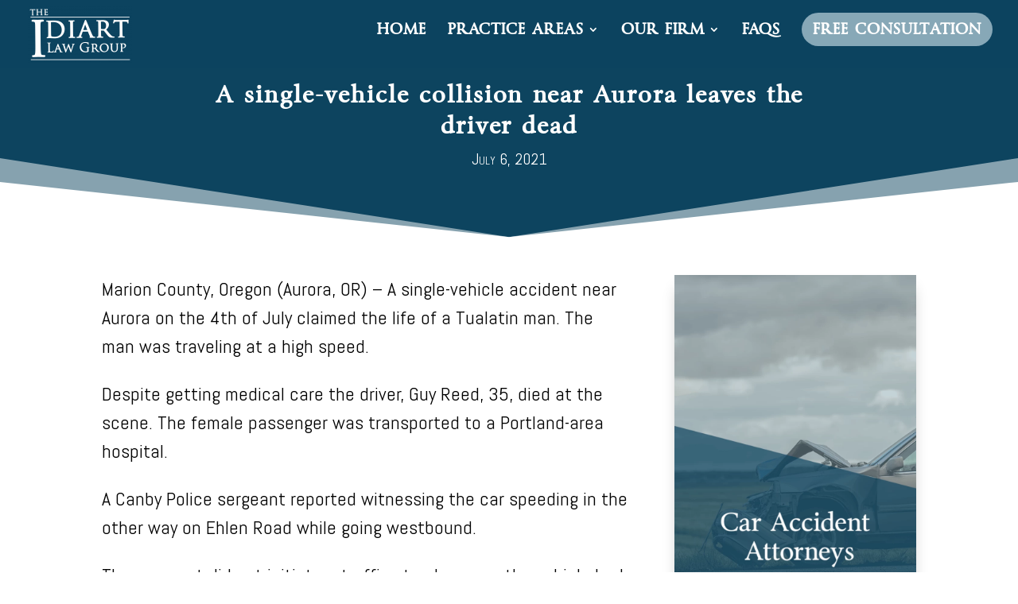

--- FILE ---
content_type: text/html; charset=UTF-8
request_url: https://www.idiartlaw.com/blog/a-single-vehicle-collision-near-aurora-leaves-the-driver-dead/
body_size: 22090
content:
<!DOCTYPE html>
<html lang="en-US" prefix="og: https://ogp.me/ns#">
<head>
	<meta charset="UTF-8" />
<meta http-equiv="X-UA-Compatible" content="IE=edge">
	<link rel="pingback" href="https://www.idiartlaw.com/xmlrpc.php" />

	<script type="text/javascript">
		document.documentElement.className = 'js';
	</script>

	
            <script async src='https://obseu.bmccfortress.com/i/cdac9d8e508daf7eaa749ed0c3535ab0.js' class='ct_clicktrue'></script>
            <script async src='https://www.clickcease.com/monitor/stat.js'>
            </script>
        <script id="diviarea-loader">window.DiviPopupData=window.DiviAreaConfig={"zIndex":1000000,"animateSpeed":400,"triggerClassPrefix":"show-popup-","idAttrib":"data-popup","modalIndicatorClass":"is-modal","blockingIndicatorClass":"is-blocking","defaultShowCloseButton":true,"withCloseClass":"with-close","noCloseClass":"no-close","triggerCloseClass":"close","singletonClass":"single","darkModeClass":"dark","noShadowClass":"no-shadow","altCloseClass":"close-alt","popupSelector":".et_pb_section.popup","initializeOnEvent":"et_pb_after_init_modules","popupWrapperClass":"area-outer-wrap","fullHeightClass":"full-height","openPopupClass":"da-overlay-visible","overlayClass":"da-overlay","exitIndicatorClass":"on-exit","hoverTriggerClass":"on-hover","clickTriggerClass":"on-click","onExitDelay":2000,"notMobileClass":"not-mobile","notTabletClass":"not-tablet","notDesktopClass":"not-desktop","baseContext":"body","activePopupClass":"is-open","closeButtonClass":"da-close","withLoaderClass":"with-loader","debug":false,"ajaxUrl":"https:\/\/www.idiartlaw.com\/wp-admin\/admin-ajax.php","sys":[]};var divimode_loader=function(){"use strict";!function(t){t.DiviArea=t.DiviPopup={loaded:!1};var n=t.DiviArea,i=n.Hooks={},o={};function r(t,n,i){var r,e,c;if("string"==typeof t)if(o[t]){if(n)if((r=o[t])&&i)for(c=r.length;c--;)(e=r[c]).callback===n&&e.context===i&&(r[c]=!1);else for(c=r.length;c--;)r[c].callback===n&&(r[c]=!1)}else o[t]=[]}function e(t,n,i,r){if("string"==typeof t){var e={callback:n,priority:i,context:r},c=o[t];c?(c.push(e),c=function(t){var n,i,o,r,e=t.length;for(r=1;r<e;r++)for(n=t[r],i=r;i>0;i--)(o=t[i-1]).priority>n.priority&&(t[i]=o,t[i-1]=n);return t}(c)):c=[e],o[t]=c}}function c(t,n,i){"string"==typeof n&&(n=[n]);var r,e,c=[];for(r=0;r<n.length;r++)Array.prototype.push.apply(c,o[n[r]]);for(e=0;e<c.length;e++){var a=void 0;c[e]&&"function"==typeof c[e].callback&&("filter"===t?void 0!==(a=c[e].callback.apply(c[e].context,i))&&(i[0]=a):c[e].callback.apply(c[e].context,i))}if("filter"===t)return i[0]}i.silent=function(){return i},n.removeFilter=i.removeFilter=function(t,n){r(t,n)},n.removeAction=i.removeAction=function(t,n){r(t,n)},n.applyFilters=i.applyFilters=function(t){for(var n=[],i=arguments.length-1;i-- >0;)n[i]=arguments[i+1];return c("filter",t,n)},n.doAction=i.doAction=function(t){for(var n=[],i=arguments.length-1;i-- >0;)n[i]=arguments[i+1];c("action",t,n)},n.addFilter=i.addFilter=function(n,i,o,r){e(n,i,parseInt(o||10,10),r||t)},n.addAction=i.addAction=function(n,i,o,r){e(n,i,parseInt(o||10,10),r||t)},n.addActionOnce=i.addActionOnce=function(n,i,o,c){e(n,i,parseInt(o||10,10),c||t),e(n,(function(){r(n,i)}),1+parseInt(o||10,10),c||t)}}(window);return{}}();
</script><style id="et-divi-userfonts">@font-face { font-family: "Byington Reg"; font-display: swap;  src: url("https://www.idiartlaw.com/wp-content/uploads/et-fonts/Byington-Regular.ttf") format("truetype"); }</style>
<!-- Search Engine Optimization by Rank Math PRO - https://rankmath.com/ -->
<title>A single-vehicle collision near Aurora leaves the driver dead</title>
<meta name="description" content="A single-vehicle accident near Aurora on the 4th of July claimed the life of a Tualatin man. The man was traveling at a high speed."/>
<meta name="robots" content="follow, index, max-snippet:-1, max-video-preview:-1, max-image-preview:large"/>
<link rel="canonical" href="https://www.idiartlaw.com/blog/a-single-vehicle-collision-near-aurora-leaves-the-driver-dead/" />
<meta property="og:locale" content="en_US" />
<meta property="og:type" content="article" />
<meta property="og:title" content="A single-vehicle collision near Aurora leaves the driver dead" />
<meta property="og:description" content="A single-vehicle accident near Aurora on the 4th of July claimed the life of a Tualatin man. The man was traveling at a high speed." />
<meta property="og:url" content="https://www.idiartlaw.com/blog/a-single-vehicle-collision-near-aurora-leaves-the-driver-dead/" />
<meta property="og:site_name" content="Idiart Law Group" />
<meta property="article:tag" content="news" />
<meta property="article:section" content="News" />
<meta property="og:updated_time" content="2021-07-06T10:42:21-07:00" />
<meta property="og:image" content="https://www.idiartlaw.com/wp-content/uploads/2019/10/Canva-Police-DUI-Checkpoint-1-1-1024x683.jpg" />
<meta property="og:image:secure_url" content="https://www.idiartlaw.com/wp-content/uploads/2019/10/Canva-Police-DUI-Checkpoint-1-1-1024x683.jpg" />
<meta property="og:image:width" content="1024" />
<meta property="og:image:height" content="683" />
<meta property="og:image:alt" content="Top News in California and Oregon" />
<meta property="og:image:type" content="image/jpeg" />
<meta property="article:published_time" content="2021-07-06T10:42:14-07:00" />
<meta property="article:modified_time" content="2021-07-06T10:42:21-07:00" />
<meta property="og:video" content="https://www.youtube.com/embed/et_pb_colum" />
<meta property="ya:ovs:upload_date" content="2021-07-06PDT10:42:14-07:00" />
<meta property="ya:ovs:allow_embed" content="true" />
<meta name="twitter:card" content="summary_large_image" />
<meta name="twitter:title" content="A single-vehicle collision near Aurora leaves the driver dead" />
<meta name="twitter:description" content="A single-vehicle accident near Aurora on the 4th of July claimed the life of a Tualatin man. The man was traveling at a high speed." />
<meta name="twitter:image" content="https://www.idiartlaw.com/wp-content/uploads/2019/10/Canva-Police-DUI-Checkpoint-1-1-1024x683.jpg" />
<meta name="twitter:label1" content="Written by" />
<meta name="twitter:data1" content="Tommy" />
<meta name="twitter:label2" content="Time to read" />
<meta name="twitter:data2" content="39 minutes" />
<script type="application/ld+json" class="rank-math-schema-pro">{"@context":"https://schema.org","@graph":[{"@type":"Organization","@id":"https://www.idiartlaw.com/#organization","name":"Idiart Law Group","url":"https://www.idiartlaw.com","logo":{"@type":"ImageObject","@id":"https://www.idiartlaw.com/#logo","url":"https://www.idiartlaw.com/wp-content/uploads/2020/06/1000-x-1000-lOGO.png","contentUrl":"https://www.idiartlaw.com/wp-content/uploads/2020/06/1000-x-1000-lOGO.png","caption":"Idiart Law Group","inLanguage":"en-US","width":"1000","height":"1000"}},{"@type":"WebSite","@id":"https://www.idiartlaw.com/#website","url":"https://www.idiartlaw.com","name":"Idiart Law Group","publisher":{"@id":"https://www.idiartlaw.com/#organization"},"inLanguage":"en-US"},{"@type":"ImageObject","@id":"https://www.idiartlaw.com/wp-content/uploads/2019/10/Canva-Police-DUI-Checkpoint-1-1-scaled.jpg","url":"https://www.idiartlaw.com/wp-content/uploads/2019/10/Canva-Police-DUI-Checkpoint-1-1-scaled.jpg","width":"2560","height":"1707","caption":"Top News in California and Oregon","inLanguage":"en-US"},{"@type":"WebPage","@id":"https://www.idiartlaw.com/blog/a-single-vehicle-collision-near-aurora-leaves-the-driver-dead/#webpage","url":"https://www.idiartlaw.com/blog/a-single-vehicle-collision-near-aurora-leaves-the-driver-dead/","name":"A single-vehicle collision near Aurora leaves the driver dead","datePublished":"2021-07-06T10:42:14-07:00","dateModified":"2021-07-06T10:42:21-07:00","isPartOf":{"@id":"https://www.idiartlaw.com/#website"},"primaryImageOfPage":{"@id":"https://www.idiartlaw.com/wp-content/uploads/2019/10/Canva-Police-DUI-Checkpoint-1-1-scaled.jpg"},"inLanguage":"en-US"},{"@type":"Person","@id":"https://www.idiartlaw.com/blog/a-single-vehicle-collision-near-aurora-leaves-the-driver-dead/#author","name":"Tommy","image":{"@type":"ImageObject","@id":"https://secure.gravatar.com/avatar/0049019aa59bb272648948f30ae4fe17f9822cf3e5632cc3ff3403c536c8a514?s=96&amp;d=mm&amp;r=g","url":"https://secure.gravatar.com/avatar/0049019aa59bb272648948f30ae4fe17f9822cf3e5632cc3ff3403c536c8a514?s=96&amp;d=mm&amp;r=g","caption":"Tommy","inLanguage":"en-US"},"worksFor":{"@id":"https://www.idiartlaw.com/#organization"}},{"@type":"BlogPosting","headline":"A single-vehicle collision near Aurora leaves the driver dead","description":"A single-vehicle accident near Aurora on the 4th of July claimed the life of a Tualatin man. The man was traveling at a high speed.","datePublished":"2021-07-06T10:42:14-07:00","dateModified":"2021-07-06T10:42:21-07:00","image":{"@id":"https://www.idiartlaw.com/wp-content/uploads/2019/10/Canva-Police-DUI-Checkpoint-1-1-scaled.jpg"},"author":{"@id":"https://www.idiartlaw.com/blog/a-single-vehicle-collision-near-aurora-leaves-the-driver-dead/#author","name":"Tommy"},"name":"A single-vehicle collision near Aurora leaves the driver dead","@id":"https://www.idiartlaw.com/blog/a-single-vehicle-collision-near-aurora-leaves-the-driver-dead/#schema-31634","isPartOf":{"@id":"https://www.idiartlaw.com/blog/a-single-vehicle-collision-near-aurora-leaves-the-driver-dead/#webpage"},"publisher":{"@id":"https://www.idiartlaw.com/#organization"},"inLanguage":"en-US","mainEntityOfPage":{"@id":"https://www.idiartlaw.com/blog/a-single-vehicle-collision-near-aurora-leaves-the-driver-dead/#webpage"}},{"@type":"VideoObject","name":"A single-vehicle collision near Aurora leaves the driver dead","description":"A single-vehicle accident near Aurora on the 4th of July claimed the life of a Tualatin man. The man was traveling at a high speed.","uploadDate":"2021-07-06T10:42:14-07:00","thumbnailUrl":"https://www.idiartlaw.com/wp-content/uploads/2019/10/Canva-Police-DUI-Checkpoint-1-1-scaled.jpg","embedUrl":"https://www.youtube.com/embed/et_pb_colum","isFamilyFriendly":"True","@id":"https://www.idiartlaw.com/blog/a-single-vehicle-collision-near-aurora-leaves-the-driver-dead/#schema-31635","isPartOf":{"@id":"https://www.idiartlaw.com/blog/a-single-vehicle-collision-near-aurora-leaves-the-driver-dead/#webpage"},"publisher":{"@id":"https://www.idiartlaw.com/#organization"},"inLanguage":"en-US"}]}</script>
<!-- /Rank Math WordPress SEO plugin -->

<link rel='dns-prefetch' href='//s.ksrndkehqnwntyxlhgto.com' />
<link rel='dns-prefetch' href='//www.googletagmanager.com' />
<link rel='dns-prefetch' href='//fonts.googleapis.com' />
<link rel="alternate" type="application/rss+xml" title="Idiart Law Group &raquo; Feed" href="https://www.idiartlaw.com/feed/" />
<link rel="alternate" type="application/rss+xml" title="Idiart Law Group &raquo; Comments Feed" href="https://www.idiartlaw.com/comments/feed/" />
<script type="text/javascript">
/* <![CDATA[ */
window._wpemojiSettings = {"baseUrl":"https:\/\/s.w.org\/images\/core\/emoji\/16.0.1\/72x72\/","ext":".png","svgUrl":"https:\/\/s.w.org\/images\/core\/emoji\/16.0.1\/svg\/","svgExt":".svg","source":{"concatemoji":"https:\/\/www.idiartlaw.com\/wp-includes\/js\/wp-emoji-release.min.js?ver=13a204d593db4b4806b5caaba06bd8ea"}};
/*! This file is auto-generated */
!function(s,n){var o,i,e;function c(e){try{var t={supportTests:e,timestamp:(new Date).valueOf()};sessionStorage.setItem(o,JSON.stringify(t))}catch(e){}}function p(e,t,n){e.clearRect(0,0,e.canvas.width,e.canvas.height),e.fillText(t,0,0);var t=new Uint32Array(e.getImageData(0,0,e.canvas.width,e.canvas.height).data),a=(e.clearRect(0,0,e.canvas.width,e.canvas.height),e.fillText(n,0,0),new Uint32Array(e.getImageData(0,0,e.canvas.width,e.canvas.height).data));return t.every(function(e,t){return e===a[t]})}function u(e,t){e.clearRect(0,0,e.canvas.width,e.canvas.height),e.fillText(t,0,0);for(var n=e.getImageData(16,16,1,1),a=0;a<n.data.length;a++)if(0!==n.data[a])return!1;return!0}function f(e,t,n,a){switch(t){case"flag":return n(e,"\ud83c\udff3\ufe0f\u200d\u26a7\ufe0f","\ud83c\udff3\ufe0f\u200b\u26a7\ufe0f")?!1:!n(e,"\ud83c\udde8\ud83c\uddf6","\ud83c\udde8\u200b\ud83c\uddf6")&&!n(e,"\ud83c\udff4\udb40\udc67\udb40\udc62\udb40\udc65\udb40\udc6e\udb40\udc67\udb40\udc7f","\ud83c\udff4\u200b\udb40\udc67\u200b\udb40\udc62\u200b\udb40\udc65\u200b\udb40\udc6e\u200b\udb40\udc67\u200b\udb40\udc7f");case"emoji":return!a(e,"\ud83e\udedf")}return!1}function g(e,t,n,a){var r="undefined"!=typeof WorkerGlobalScope&&self instanceof WorkerGlobalScope?new OffscreenCanvas(300,150):s.createElement("canvas"),o=r.getContext("2d",{willReadFrequently:!0}),i=(o.textBaseline="top",o.font="600 32px Arial",{});return e.forEach(function(e){i[e]=t(o,e,n,a)}),i}function t(e){var t=s.createElement("script");t.src=e,t.defer=!0,s.head.appendChild(t)}"undefined"!=typeof Promise&&(o="wpEmojiSettingsSupports",i=["flag","emoji"],n.supports={everything:!0,everythingExceptFlag:!0},e=new Promise(function(e){s.addEventListener("DOMContentLoaded",e,{once:!0})}),new Promise(function(t){var n=function(){try{var e=JSON.parse(sessionStorage.getItem(o));if("object"==typeof e&&"number"==typeof e.timestamp&&(new Date).valueOf()<e.timestamp+604800&&"object"==typeof e.supportTests)return e.supportTests}catch(e){}return null}();if(!n){if("undefined"!=typeof Worker&&"undefined"!=typeof OffscreenCanvas&&"undefined"!=typeof URL&&URL.createObjectURL&&"undefined"!=typeof Blob)try{var e="postMessage("+g.toString()+"("+[JSON.stringify(i),f.toString(),p.toString(),u.toString()].join(",")+"));",a=new Blob([e],{type:"text/javascript"}),r=new Worker(URL.createObjectURL(a),{name:"wpTestEmojiSupports"});return void(r.onmessage=function(e){c(n=e.data),r.terminate(),t(n)})}catch(e){}c(n=g(i,f,p,u))}t(n)}).then(function(e){for(var t in e)n.supports[t]=e[t],n.supports.everything=n.supports.everything&&n.supports[t],"flag"!==t&&(n.supports.everythingExceptFlag=n.supports.everythingExceptFlag&&n.supports[t]);n.supports.everythingExceptFlag=n.supports.everythingExceptFlag&&!n.supports.flag,n.DOMReady=!1,n.readyCallback=function(){n.DOMReady=!0}}).then(function(){return e}).then(function(){var e;n.supports.everything||(n.readyCallback(),(e=n.source||{}).concatemoji?t(e.concatemoji):e.wpemoji&&e.twemoji&&(t(e.twemoji),t(e.wpemoji)))}))}((window,document),window._wpemojiSettings);
/* ]]> */
</script>
<meta content="Divi Child v.1.0.0" name="generator"/><style id='wp-emoji-styles-inline-css' type='text/css'>

	img.wp-smiley, img.emoji {
		display: inline !important;
		border: none !important;
		box-shadow: none !important;
		height: 1em !important;
		width: 1em !important;
		margin: 0 0.07em !important;
		vertical-align: -0.1em !important;
		background: none !important;
		padding: 0 !important;
	}
</style>
<link rel='stylesheet' id='wp-block-library-css' href='https://www.idiartlaw.com/wp-includes/css/dist/block-library/style.min.css?ver=13a204d593db4b4806b5caaba06bd8ea' type='text/css' media='all' />
<style id='wp-block-library-theme-inline-css' type='text/css'>
.wp-block-audio :where(figcaption){color:#555;font-size:13px;text-align:center}.is-dark-theme .wp-block-audio :where(figcaption){color:#ffffffa6}.wp-block-audio{margin:0 0 1em}.wp-block-code{border:1px solid #ccc;border-radius:4px;font-family:Menlo,Consolas,monaco,monospace;padding:.8em 1em}.wp-block-embed :where(figcaption){color:#555;font-size:13px;text-align:center}.is-dark-theme .wp-block-embed :where(figcaption){color:#ffffffa6}.wp-block-embed{margin:0 0 1em}.blocks-gallery-caption{color:#555;font-size:13px;text-align:center}.is-dark-theme .blocks-gallery-caption{color:#ffffffa6}:root :where(.wp-block-image figcaption){color:#555;font-size:13px;text-align:center}.is-dark-theme :root :where(.wp-block-image figcaption){color:#ffffffa6}.wp-block-image{margin:0 0 1em}.wp-block-pullquote{border-bottom:4px solid;border-top:4px solid;color:currentColor;margin-bottom:1.75em}.wp-block-pullquote cite,.wp-block-pullquote footer,.wp-block-pullquote__citation{color:currentColor;font-size:.8125em;font-style:normal;text-transform:uppercase}.wp-block-quote{border-left:.25em solid;margin:0 0 1.75em;padding-left:1em}.wp-block-quote cite,.wp-block-quote footer{color:currentColor;font-size:.8125em;font-style:normal;position:relative}.wp-block-quote:where(.has-text-align-right){border-left:none;border-right:.25em solid;padding-left:0;padding-right:1em}.wp-block-quote:where(.has-text-align-center){border:none;padding-left:0}.wp-block-quote.is-large,.wp-block-quote.is-style-large,.wp-block-quote:where(.is-style-plain){border:none}.wp-block-search .wp-block-search__label{font-weight:700}.wp-block-search__button{border:1px solid #ccc;padding:.375em .625em}:where(.wp-block-group.has-background){padding:1.25em 2.375em}.wp-block-separator.has-css-opacity{opacity:.4}.wp-block-separator{border:none;border-bottom:2px solid;margin-left:auto;margin-right:auto}.wp-block-separator.has-alpha-channel-opacity{opacity:1}.wp-block-separator:not(.is-style-wide):not(.is-style-dots){width:100px}.wp-block-separator.has-background:not(.is-style-dots){border-bottom:none;height:1px}.wp-block-separator.has-background:not(.is-style-wide):not(.is-style-dots){height:2px}.wp-block-table{margin:0 0 1em}.wp-block-table td,.wp-block-table th{word-break:normal}.wp-block-table :where(figcaption){color:#555;font-size:13px;text-align:center}.is-dark-theme .wp-block-table :where(figcaption){color:#ffffffa6}.wp-block-video :where(figcaption){color:#555;font-size:13px;text-align:center}.is-dark-theme .wp-block-video :where(figcaption){color:#ffffffa6}.wp-block-video{margin:0 0 1em}:root :where(.wp-block-template-part.has-background){margin-bottom:0;margin-top:0;padding:1.25em 2.375em}
</style>
<style id='global-styles-inline-css' type='text/css'>
:root{--wp--preset--aspect-ratio--square: 1;--wp--preset--aspect-ratio--4-3: 4/3;--wp--preset--aspect-ratio--3-4: 3/4;--wp--preset--aspect-ratio--3-2: 3/2;--wp--preset--aspect-ratio--2-3: 2/3;--wp--preset--aspect-ratio--16-9: 16/9;--wp--preset--aspect-ratio--9-16: 9/16;--wp--preset--color--black: #000000;--wp--preset--color--cyan-bluish-gray: #abb8c3;--wp--preset--color--white: #ffffff;--wp--preset--color--pale-pink: #f78da7;--wp--preset--color--vivid-red: #cf2e2e;--wp--preset--color--luminous-vivid-orange: #ff6900;--wp--preset--color--luminous-vivid-amber: #fcb900;--wp--preset--color--light-green-cyan: #7bdcb5;--wp--preset--color--vivid-green-cyan: #00d084;--wp--preset--color--pale-cyan-blue: #8ed1fc;--wp--preset--color--vivid-cyan-blue: #0693e3;--wp--preset--color--vivid-purple: #9b51e0;--wp--preset--gradient--vivid-cyan-blue-to-vivid-purple: linear-gradient(135deg,rgba(6,147,227,1) 0%,rgb(155,81,224) 100%);--wp--preset--gradient--light-green-cyan-to-vivid-green-cyan: linear-gradient(135deg,rgb(122,220,180) 0%,rgb(0,208,130) 100%);--wp--preset--gradient--luminous-vivid-amber-to-luminous-vivid-orange: linear-gradient(135deg,rgba(252,185,0,1) 0%,rgba(255,105,0,1) 100%);--wp--preset--gradient--luminous-vivid-orange-to-vivid-red: linear-gradient(135deg,rgba(255,105,0,1) 0%,rgb(207,46,46) 100%);--wp--preset--gradient--very-light-gray-to-cyan-bluish-gray: linear-gradient(135deg,rgb(238,238,238) 0%,rgb(169,184,195) 100%);--wp--preset--gradient--cool-to-warm-spectrum: linear-gradient(135deg,rgb(74,234,220) 0%,rgb(151,120,209) 20%,rgb(207,42,186) 40%,rgb(238,44,130) 60%,rgb(251,105,98) 80%,rgb(254,248,76) 100%);--wp--preset--gradient--blush-light-purple: linear-gradient(135deg,rgb(255,206,236) 0%,rgb(152,150,240) 100%);--wp--preset--gradient--blush-bordeaux: linear-gradient(135deg,rgb(254,205,165) 0%,rgb(254,45,45) 50%,rgb(107,0,62) 100%);--wp--preset--gradient--luminous-dusk: linear-gradient(135deg,rgb(255,203,112) 0%,rgb(199,81,192) 50%,rgb(65,88,208) 100%);--wp--preset--gradient--pale-ocean: linear-gradient(135deg,rgb(255,245,203) 0%,rgb(182,227,212) 50%,rgb(51,167,181) 100%);--wp--preset--gradient--electric-grass: linear-gradient(135deg,rgb(202,248,128) 0%,rgb(113,206,126) 100%);--wp--preset--gradient--midnight: linear-gradient(135deg,rgb(2,3,129) 0%,rgb(40,116,252) 100%);--wp--preset--font-size--small: 13px;--wp--preset--font-size--medium: 20px;--wp--preset--font-size--large: 36px;--wp--preset--font-size--x-large: 42px;--wp--preset--spacing--20: 0.44rem;--wp--preset--spacing--30: 0.67rem;--wp--preset--spacing--40: 1rem;--wp--preset--spacing--50: 1.5rem;--wp--preset--spacing--60: 2.25rem;--wp--preset--spacing--70: 3.38rem;--wp--preset--spacing--80: 5.06rem;--wp--preset--shadow--natural: 6px 6px 9px rgba(0, 0, 0, 0.2);--wp--preset--shadow--deep: 12px 12px 50px rgba(0, 0, 0, 0.4);--wp--preset--shadow--sharp: 6px 6px 0px rgba(0, 0, 0, 0.2);--wp--preset--shadow--outlined: 6px 6px 0px -3px rgba(255, 255, 255, 1), 6px 6px rgba(0, 0, 0, 1);--wp--preset--shadow--crisp: 6px 6px 0px rgba(0, 0, 0, 1);}:root { --wp--style--global--content-size: 823px;--wp--style--global--wide-size: 1080px; }:where(body) { margin: 0; }.wp-site-blocks > .alignleft { float: left; margin-right: 2em; }.wp-site-blocks > .alignright { float: right; margin-left: 2em; }.wp-site-blocks > .aligncenter { justify-content: center; margin-left: auto; margin-right: auto; }:where(.is-layout-flex){gap: 0.5em;}:where(.is-layout-grid){gap: 0.5em;}.is-layout-flow > .alignleft{float: left;margin-inline-start: 0;margin-inline-end: 2em;}.is-layout-flow > .alignright{float: right;margin-inline-start: 2em;margin-inline-end: 0;}.is-layout-flow > .aligncenter{margin-left: auto !important;margin-right: auto !important;}.is-layout-constrained > .alignleft{float: left;margin-inline-start: 0;margin-inline-end: 2em;}.is-layout-constrained > .alignright{float: right;margin-inline-start: 2em;margin-inline-end: 0;}.is-layout-constrained > .aligncenter{margin-left: auto !important;margin-right: auto !important;}.is-layout-constrained > :where(:not(.alignleft):not(.alignright):not(.alignfull)){max-width: var(--wp--style--global--content-size);margin-left: auto !important;margin-right: auto !important;}.is-layout-constrained > .alignwide{max-width: var(--wp--style--global--wide-size);}body .is-layout-flex{display: flex;}.is-layout-flex{flex-wrap: wrap;align-items: center;}.is-layout-flex > :is(*, div){margin: 0;}body .is-layout-grid{display: grid;}.is-layout-grid > :is(*, div){margin: 0;}body{padding-top: 0px;padding-right: 0px;padding-bottom: 0px;padding-left: 0px;}:root :where(.wp-element-button, .wp-block-button__link){background-color: #32373c;border-width: 0;color: #fff;font-family: inherit;font-size: inherit;line-height: inherit;padding: calc(0.667em + 2px) calc(1.333em + 2px);text-decoration: none;}.has-black-color{color: var(--wp--preset--color--black) !important;}.has-cyan-bluish-gray-color{color: var(--wp--preset--color--cyan-bluish-gray) !important;}.has-white-color{color: var(--wp--preset--color--white) !important;}.has-pale-pink-color{color: var(--wp--preset--color--pale-pink) !important;}.has-vivid-red-color{color: var(--wp--preset--color--vivid-red) !important;}.has-luminous-vivid-orange-color{color: var(--wp--preset--color--luminous-vivid-orange) !important;}.has-luminous-vivid-amber-color{color: var(--wp--preset--color--luminous-vivid-amber) !important;}.has-light-green-cyan-color{color: var(--wp--preset--color--light-green-cyan) !important;}.has-vivid-green-cyan-color{color: var(--wp--preset--color--vivid-green-cyan) !important;}.has-pale-cyan-blue-color{color: var(--wp--preset--color--pale-cyan-blue) !important;}.has-vivid-cyan-blue-color{color: var(--wp--preset--color--vivid-cyan-blue) !important;}.has-vivid-purple-color{color: var(--wp--preset--color--vivid-purple) !important;}.has-black-background-color{background-color: var(--wp--preset--color--black) !important;}.has-cyan-bluish-gray-background-color{background-color: var(--wp--preset--color--cyan-bluish-gray) !important;}.has-white-background-color{background-color: var(--wp--preset--color--white) !important;}.has-pale-pink-background-color{background-color: var(--wp--preset--color--pale-pink) !important;}.has-vivid-red-background-color{background-color: var(--wp--preset--color--vivid-red) !important;}.has-luminous-vivid-orange-background-color{background-color: var(--wp--preset--color--luminous-vivid-orange) !important;}.has-luminous-vivid-amber-background-color{background-color: var(--wp--preset--color--luminous-vivid-amber) !important;}.has-light-green-cyan-background-color{background-color: var(--wp--preset--color--light-green-cyan) !important;}.has-vivid-green-cyan-background-color{background-color: var(--wp--preset--color--vivid-green-cyan) !important;}.has-pale-cyan-blue-background-color{background-color: var(--wp--preset--color--pale-cyan-blue) !important;}.has-vivid-cyan-blue-background-color{background-color: var(--wp--preset--color--vivid-cyan-blue) !important;}.has-vivid-purple-background-color{background-color: var(--wp--preset--color--vivid-purple) !important;}.has-black-border-color{border-color: var(--wp--preset--color--black) !important;}.has-cyan-bluish-gray-border-color{border-color: var(--wp--preset--color--cyan-bluish-gray) !important;}.has-white-border-color{border-color: var(--wp--preset--color--white) !important;}.has-pale-pink-border-color{border-color: var(--wp--preset--color--pale-pink) !important;}.has-vivid-red-border-color{border-color: var(--wp--preset--color--vivid-red) !important;}.has-luminous-vivid-orange-border-color{border-color: var(--wp--preset--color--luminous-vivid-orange) !important;}.has-luminous-vivid-amber-border-color{border-color: var(--wp--preset--color--luminous-vivid-amber) !important;}.has-light-green-cyan-border-color{border-color: var(--wp--preset--color--light-green-cyan) !important;}.has-vivid-green-cyan-border-color{border-color: var(--wp--preset--color--vivid-green-cyan) !important;}.has-pale-cyan-blue-border-color{border-color: var(--wp--preset--color--pale-cyan-blue) !important;}.has-vivid-cyan-blue-border-color{border-color: var(--wp--preset--color--vivid-cyan-blue) !important;}.has-vivid-purple-border-color{border-color: var(--wp--preset--color--vivid-purple) !important;}.has-vivid-cyan-blue-to-vivid-purple-gradient-background{background: var(--wp--preset--gradient--vivid-cyan-blue-to-vivid-purple) !important;}.has-light-green-cyan-to-vivid-green-cyan-gradient-background{background: var(--wp--preset--gradient--light-green-cyan-to-vivid-green-cyan) !important;}.has-luminous-vivid-amber-to-luminous-vivid-orange-gradient-background{background: var(--wp--preset--gradient--luminous-vivid-amber-to-luminous-vivid-orange) !important;}.has-luminous-vivid-orange-to-vivid-red-gradient-background{background: var(--wp--preset--gradient--luminous-vivid-orange-to-vivid-red) !important;}.has-very-light-gray-to-cyan-bluish-gray-gradient-background{background: var(--wp--preset--gradient--very-light-gray-to-cyan-bluish-gray) !important;}.has-cool-to-warm-spectrum-gradient-background{background: var(--wp--preset--gradient--cool-to-warm-spectrum) !important;}.has-blush-light-purple-gradient-background{background: var(--wp--preset--gradient--blush-light-purple) !important;}.has-blush-bordeaux-gradient-background{background: var(--wp--preset--gradient--blush-bordeaux) !important;}.has-luminous-dusk-gradient-background{background: var(--wp--preset--gradient--luminous-dusk) !important;}.has-pale-ocean-gradient-background{background: var(--wp--preset--gradient--pale-ocean) !important;}.has-electric-grass-gradient-background{background: var(--wp--preset--gradient--electric-grass) !important;}.has-midnight-gradient-background{background: var(--wp--preset--gradient--midnight) !important;}.has-small-font-size{font-size: var(--wp--preset--font-size--small) !important;}.has-medium-font-size{font-size: var(--wp--preset--font-size--medium) !important;}.has-large-font-size{font-size: var(--wp--preset--font-size--large) !important;}.has-x-large-font-size{font-size: var(--wp--preset--font-size--x-large) !important;}
:where(.wp-block-post-template.is-layout-flex){gap: 1.25em;}:where(.wp-block-post-template.is-layout-grid){gap: 1.25em;}
:where(.wp-block-columns.is-layout-flex){gap: 2em;}:where(.wp-block-columns.is-layout-grid){gap: 2em;}
:root :where(.wp-block-pullquote){font-size: 1.5em;line-height: 1.6;}
</style>
<link rel='stylesheet' id='dica-builder-styles-css' href='https://www.idiartlaw.com/wp-content/plugins/dg-divi-carousel/assets/css/dica-builder.css?ver=3.0.0' type='text/css' media='all' />
<link rel='stylesheet' id='dica-lightbox-styles-css' href='https://www.idiartlaw.com/wp-content/plugins/dg-divi-carousel/styles/light-box-styles.css?ver=3.0.0' type='text/css' media='all' />
<link rel='stylesheet' id='swipe-style-css' href='https://www.idiartlaw.com/wp-content/plugins/dg-divi-carousel/styles/swiper.min.css?ver=3.0.0' type='text/css' media='all' />
<link rel='stylesheet' id='css-divi-area-css' href='https://www.idiartlaw.com/wp-content/plugins/popups-for-divi/styles/front.min.css?ver=3.0.6' type='text/css' media='all' />
<style id='css-divi-area-inline-css' type='text/css'>
.et_pb_section.popup{display:none}
</style>
<link rel='stylesheet' id='divi-carousel-styles-css' href='https://www.idiartlaw.com/wp-content/plugins/dg-divi-carousel/styles/style.min.css?ver=3.0.0' type='text/css' media='all' />
<link rel='stylesheet' id='gravitydivi-forms-customizer-module-styles-css' href='https://www.idiartlaw.com/wp-content/plugins/gravity-divi-ultimate/styles/style.min.css?ver=3.0.3' type='text/css' media='all' />
<style id="et-builder-googlefonts-cached-css" media="all">/* latin */
@font-face {
  font-family: 'Abel';
  font-style: normal;
  font-weight: 400;
  font-display: swap;
  src: url(/fonts.gstatic.com/s/abel/v18/MwQ5bhbm2POE2V9BPbh5uGM.woff2) format('woff2');
  unicode-range: U+0000-00FF, U+0131, U+0152-0153, U+02BB-02BC, U+02C6, U+02DA, U+02DC, U+0304, U+0308, U+0329, U+2000-206F, U+20AC, U+2122, U+2191, U+2193, U+2212, U+2215, U+FEFF, U+FFFD;
}
</style>
<link rel='stylesheet' id='popup-maker-site-css' href='//www.idiartlaw.com/wp-content/uploads/pum/pum-site-styles.css?generated=1736960891&#038;ver=1.20.3' type='text/css' media='all' />
<link rel='stylesheet' id='divi-style-parent-css' href='https://www.idiartlaw.com/wp-content/themes/Divi/style-static.min.css?ver=4.27.4' type='text/css' media='all' />
<link rel='stylesheet' id='divi-style-pum-css' href='https://www.idiartlaw.com/wp-content/themes/divi-child/style.css?ver=4.27.4' type='text/css' media='all' />
<script type="text/javascript" src="https://www.idiartlaw.com/wp-includes/js/jquery/jquery.min.js?ver=3.7.1" id="jquery-core-js"></script>
<script type="text/javascript" src="https://www.idiartlaw.com/wp-includes/js/jquery/jquery-migrate.min.js?ver=3.4.1" id="jquery-migrate-js"></script>
<script type="text/javascript" id="clickceaseFrontEnd-js-extra">
/* <![CDATA[ */
var ajax_obj = {"cc_nonce":"3e2bfa6bec","ajax_url":"https:\/\/www.idiartlaw.com\/wp-admin\/admin-ajax.php","ajax_action":"validate_clickcease_response"};
/* ]]> */
</script>
<script type="text/javascript" src="https://www.idiartlaw.com/wp-content/plugins/clickcease-click-fraud-protection/includes/assets/js/front-end.js?ver=1.0" id="clickceaseFrontEnd-js"></script>
<script type="text/javascript" src="https://www.idiartlaw.com/wp-content/plugins/popups-for-divi/scripts/ie-compat.min.js?ver=3.0.6" id="dap-ie-js"></script>

<!-- Google tag (gtag.js) snippet added by Site Kit -->

<!-- Google Analytics snippet added by Site Kit -->
<script type="text/javascript" src="https://www.googletagmanager.com/gtag/js?id=GT-WF8D2QQ" id="google_gtagjs-js" async></script>
<script type="text/javascript" id="google_gtagjs-js-after">
/* <![CDATA[ */
window.dataLayer = window.dataLayer || [];function gtag(){dataLayer.push(arguments);}
gtag("set","linker",{"domains":["www.idiartlaw.com"]});
gtag("js", new Date());
gtag("set", "developer_id.dZTNiMT", true);
gtag("config", "GT-WF8D2QQ", {"googlesitekit_post_type":"post"});
 window._googlesitekit = window._googlesitekit || {}; window._googlesitekit.throttledEvents = []; window._googlesitekit.gtagEvent = (name, data) => { var key = JSON.stringify( { name, data } ); if ( !! window._googlesitekit.throttledEvents[ key ] ) { return; } window._googlesitekit.throttledEvents[ key ] = true; setTimeout( () => { delete window._googlesitekit.throttledEvents[ key ]; }, 5 ); gtag( "event", name, { ...data, event_source: "site-kit" } ); } 
/* ]]> */
</script>

<!-- End Google tag (gtag.js) snippet added by Site Kit -->
<link rel="https://api.w.org/" href="https://www.idiartlaw.com/wp-json/" /><link rel="alternate" title="JSON" type="application/json" href="https://www.idiartlaw.com/wp-json/wp/v2/posts/10986" /><link rel="EditURI" type="application/rsd+xml" title="RSD" href="https://www.idiartlaw.com/xmlrpc.php?rsd" />

<link rel='shortlink' href='https://www.idiartlaw.com/?p=10986' />
<link rel="alternate" title="oEmbed (JSON)" type="application/json+oembed" href="https://www.idiartlaw.com/wp-json/oembed/1.0/embed?url=https%3A%2F%2Fwww.idiartlaw.com%2Fblog%2Fa-single-vehicle-collision-near-aurora-leaves-the-driver-dead%2F" />
<link rel="alternate" title="oEmbed (XML)" type="text/xml+oembed" href="https://www.idiartlaw.com/wp-json/oembed/1.0/embed?url=https%3A%2F%2Fwww.idiartlaw.com%2Fblog%2Fa-single-vehicle-collision-near-aurora-leaves-the-driver-dead%2F&#038;format=xml" />
<meta name="generator" content="Site Kit by Google 1.144.0" /><!-- Google Tag Manager -->
<script>(function(w,d,s,l,i){w[l]=w[l]||[];w[l].push({'gtm.start':
new Date().getTime(),event:'gtm.js'});var f=d.getElementsByTagName(s)[0],
j=d.createElement(s),dl=l!='dataLayer'?'&l='+l:'';j.async=true;j.src=
'https://www.googletagmanager.com/gtm.js?id='+i+dl;f.parentNode.insertBefore(j,f);
})(window,document,'script','dataLayer','GTM-MJSV2BKB');</script>
<!-- End Google Tag Manager --><meta name="facebook-domain-verification" content="7nip9cjagg2n3oa3piul4nm67uva63" /><meta name="ti-site-data" content="[base64]" /><meta name="viewport" content="width=device-width, initial-scale=1.0, maximum-scale=1.0, user-scalable=0" /><meta name="google-site-verification" content="4Dw1sEN8TD6x2KRiTnxupjipd8QKUdaviXUTFVYTFlU">


<script>
jQuery(document).ready(function($ ) {
// add '&rel=0' to end of all YouTube video URL's
// to prevent displaying related videos
$('.et_pb_video iframe').attr( "src", function( i, val ) {
return val + '&rel=0';
});
});
</script>

<script>(function(w,d,t,r,u){var f,n,i;w[u]=w[u]||[],f=function(){var o={ti:"25130428"};o.q=w[u],w[u]=new UET(o),w[u].push("pageLoad")},n=d.createElement(t),n.src=r,n.async=1,n.onload=n.onreadystatechange=function(){var s=this.readyState;s&&s!=="loaded"&&s!=="complete"||(f(),n.onload=n.onreadystatechange=null)},i=d.getElementsByTagName(t)[0],i.parentNode.insertBefore(n,i)})(window,document,"script","//bat.bing.com/bat.js","uetq");</script>

<meta name="p:domain_verify" content="0997dc65c2eb92b1d9315044e027c888">


<link rel="icon" href="https://www.idiartlaw.com/wp-content/uploads/2019/07/cropped-Untitled-3-1-150x150.png" sizes="32x32" />
<link rel="icon" href="https://www.idiartlaw.com/wp-content/uploads/2019/07/cropped-Untitled-3-1-300x300.png" sizes="192x192" />
<link rel="apple-touch-icon" href="https://www.idiartlaw.com/wp-content/uploads/2019/07/cropped-Untitled-3-1-300x300.png" />
<meta name="msapplication-TileImage" content="https://www.idiartlaw.com/wp-content/uploads/2019/07/cropped-Untitled-3-1-300x300.png" />
<link rel="stylesheet" id="et-core-unified-10986-cached-inline-styles" href="https://www.idiartlaw.com/wp-content/et-cache/10986/et-core-unified-10986.min.css?ver=1765901195" /><link rel="stylesheet" id="et-core-unified-deferred-10986-cached-inline-styles" href="https://www.idiartlaw.com/wp-content/et-cache/10986/et-core-unified-deferred-10986.min.css?ver=1765901195" /></head>
<body data-rsssl=1 class="wp-singular post-template-default single single-post postid-10986 single-format-standard wp-theme-Divi wp-child-theme-divi-child et_pb_button_helper_class et_transparent_nav et_fullwidth_nav et_fixed_nav et_show_nav et_primary_nav_dropdown_animation_fade et_secondary_nav_dropdown_animation_fade et_header_style_left et_pb_footer_columns4 et_cover_background et_pb_gutter osx et_pb_gutters3 et_pb_pagebuilder_layout et_smooth_scroll et_full_width_page et_divi_theme et-db">
            <noscript>
                <a href="https://www.clickcease.com" rel="nofollow"><img src="https://monitor.clickcease.com/stats/stats.aspx" alt="Clickcease" /></a>
            </noscript>
                    <noscript>
                <iframe src='https://obseu.bmccfortress.com/ns/cdac9d8e508daf7eaa749ed0c3535ab0.html?ch=""' width='0' height='0' style='display:none'></iframe>
            </noscript>
        <!-- Google Tag Manager (noscript) -->
<noscript><iframe src="https://www.googletagmanager.com/ns.html?id=GTM-MJSV2BKB"
height="0" width="0" style="display:none;visibility:hidden"></iframe></noscript>
<!-- End Google Tag Manager (noscript) -->	<div id="page-container">

	
	
			<header id="main-header" data-height-onload="83">
			<div class="container clearfix et_menu_container">
							<div class="logo_container">
					<span class="logo_helper"></span>
					<a href="https://www.idiartlaw.com/">
						<img src="https://www.idiartlaw.com/wp-content/uploads/2020/09/Idiart-Law-Logo-White-Trans-Background_eb72e17f5b649c09416ad583d2b8fb1b-1-e1601010188297.png" width="131" height="75" alt="Idiart Law Group" id="logo" data-height-percentage="88" />
					</a>
				</div>
							<div id="et-top-navigation" data-height="83" data-fixed-height="61">
											<nav id="top-menu-nav">
						<ul id="top-menu" class="nav"><li id="menu-item-322" class="menu-item menu-item-type-post_type menu-item-object-page menu-item-home menu-item-322"><a href="https://www.idiartlaw.com/">Home</a></li>
<li id="menu-item-319" class="menu-item menu-item-type-post_type menu-item-object-page menu-item-has-children menu-item-319"><a href="https://www.idiartlaw.com/practice-areas/">Practice Areas</a>
<ul class="sub-menu">
	<li id="menu-item-3640" class="menu-item menu-item-type-post_type menu-item-object-page menu-item-3640"><a href="https://www.idiartlaw.com/personal-injury/">Personal Injury</a></li>
	<li id="menu-item-17380" class="menu-item menu-item-type-post_type menu-item-object-page menu-item-17380"><a href="https://www.idiartlaw.com/social-security-disability/">Social Security Disability</a></li>
	<li id="menu-item-11933" class="menu-item menu-item-type-post_type menu-item-object-page menu-item-11933"><a href="https://www.idiartlaw.com/nursing-home-neglect/">Nursing Home Neglect</a></li>
</ul>
</li>
<li id="menu-item-318" class="menu-item menu-item-type-post_type menu-item-object-page menu-item-has-children menu-item-318"><a href="https://www.idiartlaw.com/firm-overview/">Our Firm</a>
<ul class="sub-menu">
	<li id="menu-item-838" class="menu-item menu-item-type-post_type menu-item-object-page menu-item-838"><a href="https://www.idiartlaw.com/damian-m-idiart/">Damian Idiart</a></li>
	<li id="menu-item-837" class="menu-item menu-item-type-post_type menu-item-object-page menu-item-837"><a href="https://www.idiartlaw.com/justin-i-idiart/">Justin Idiart</a></li>
	<li id="menu-item-835" class="menu-item menu-item-type-post_type menu-item-object-page menu-item-835"><a href="https://www.idiartlaw.com/benjamin-nielsen/">Ben Nielsen</a></li>
	<li id="menu-item-15937" class="menu-item menu-item-type-post_type menu-item-object-page menu-item-15937"><a href="https://www.idiartlaw.com/lorianne-neville/">Lorianne Neville</a></li>
	<li id="menu-item-19519" class="menu-item menu-item-type-post_type menu-item-object-page menu-item-19519"><a href="https://www.idiartlaw.com/lindsey-shapiro/">Lindsey Shapiro</a></li>
	<li id="menu-item-3872" class="menu-item menu-item-type-custom menu-item-object-custom menu-item-3872"><a href="#location">Locations</a></li>
</ul>
</li>
<li id="menu-item-3582" class="menu-item menu-item-type-post_type menu-item-object-page menu-item-3582"><a href="https://www.idiartlaw.com/faqs/">FAQs</a></li>
<li id="menu-item-320" class="menu-cta menu-item menu-item-type-post_type menu-item-object-page menu-item-320"><a href="https://www.idiartlaw.com/contact-us/">Free Consultation</a></li>
</ul>						</nav>
					
					
					
					
					<div id="et_mobile_nav_menu">
				<div class="mobile_nav closed">
					<span class="select_page">Select Page</span>
					<span class="mobile_menu_bar mobile_menu_bar_toggle"></span>
				</div>
			</div>				</div> <!-- #et-top-navigation -->
			</div> <!-- .container -->
					</header> <!-- #main-header -->
			<div id="et-main-area">
	
<div id="main-content">
		<div class="container">
		<div id="content-area" class="clearfix">
			<div id="left-area">
											<article id="post-10986" class="et_pb_post post-10986 post type-post status-publish format-standard has-post-thumbnail hentry category-news tag-news">
					
					<div class="entry-content">
					<div class="et-l et-l--post">
			<div class="et_builder_inner_content et_pb_gutters3">
		<div class="et_pb_section et_pb_section_3 et_pb_with_background et_section_regular section_has_divider et_pb_bottom_divider" >
				
				
				
				
				
				
				<div class="et_pb_row et_pb_row_3">
				<div class="et_pb_column et_pb_column_4_4 et_pb_column_3  et_pb_css_mix_blend_mode_passthrough et-last-child">
				
				
				
				
				<div class="et_pb_module et_pb_text et_pb_text_2  et_pb_text_align_center et_pb_bg_layout_light">
				
				
				
				
				<div class="et_pb_text_inner">A single-vehicle collision near Aurora leaves the driver dead</div>
			</div><div class="et_pb_module et_pb_text et_pb_text_3  et_pb_text_align_center et_pb_bg_layout_light">
				
				
				
				
				<div class="et_pb_text_inner">July 6, 2021</div>
			</div>
			</div>
				
				
				
				
			</div>
				
				<div class="et_pb_bottom_inside_divider et-no-transition"></div>
			</div><div class="et_pb_section et_pb_section_4 et_section_regular" >
				
				
				
				
				
				
				<div class="et_pb_row et_pb_row_4">
				<div class="et_pb_column et_pb_column_2_3 et_pb_column_4  et_pb_css_mix_blend_mode_passthrough">
				
				
				
				
				<div class="et_pb_module et_pb_text et_pb_text_4  et_pb_text_align_left et_pb_bg_layout_light">
				
				
				
				
				<div class="et_pb_text_inner"><p>Marion County, Oregon (Aurora, OR) &#8211; A single-vehicle accident near Aurora on the 4th of July claimed the life of a Tualatin man. The man was traveling at a high speed.</p>
<p>Despite getting medical care the driver, Guy Reed, 35, died at the scene. The female passenger was transported to a Portland-area hospital.</p>
<p>A Canby Police sergeant reported witnessing the car speeding in the other way on Ehlen Road while going westbound.</p>
<p>The sergeant did not initiate a traffic stop because the vehicle had vanished from view by the time he was able to turn back.</p>
<p>Shortly after, the sergeant went upon the accident. Witnesses had already offered assistance to the vehicle&#8217;s two passengers. At the moment, the vehicle was half on fire.</p></div>
			</div>
			</div><div class="et_pb_column et_pb_column_1_3 et_pb_column_5  et_pb_css_mix_blend_mode_passthrough et-last-child">
				
				
				
				
				<div class="et_pb_module et_pb_image et_pb_image_0">
				
				
				
				
				<span class="et_pb_image_wrap has-box-shadow-overlay"><div class="box-shadow-overlay"></div><img fetchpriority="high" decoding="async" width="800" height="1200" src="https://www.idiartlaw.com/wp-content/uploads/2019/08/Read-End-accident-blog-1.png" alt="Car Accident Attorney" title="Rear End Accident Attorneys" srcset="https://www.idiartlaw.com/wp-content/uploads/2019/08/Read-End-accident-blog-1.png 800w, https://www.idiartlaw.com/wp-content/uploads/2019/08/Read-End-accident-blog-1-480x720.png 480w" sizes="(min-width: 0px) and (max-width: 480px) 480px, (min-width: 481px) 800px, 100vw" class="wp-image-4621" /></span>
			</div>
			</div>
				
				
				
				
			</div>
				
				
			</div><div class="et_pb_section et_pb_section_5 et_section_regular" >
				
				
				
				
				
				
				<div class="et_pb_row et_pb_row_5">
				<div class="et_pb_column et_pb_column_4_4 et_pb_column_6  et_pb_css_mix_blend_mode_passthrough et-last-child">
				
				
				
				
				<div class="et_pb_module et_pb_text et_pb_text_5  et_pb_text_align_left et_pb_bg_layout_light">
				
				
				
				
				<div class="et_pb_text_inner"><h3>Personal Injury Attorneys</h3></div>
			</div>
			</div>
				
				
				
				
			</div><div class="et_pb_row et_pb_row_6">
				<div class="et_pb_column et_pb_column_1_3 et_pb_column_7  et_pb_css_mix_blend_mode_passthrough">
				
				
				
				
				<div class="et_pb_module et_pb_blurb et_pb_blurb_0 et_clickable  et_pb_text_align_left  et_pb_blurb_position_left et_pb_bg_layout_light">
				
				
				
				
				<div class="et_pb_blurb_content">
					<div class="et_pb_main_blurb_image"><a href="https://www.idiartlaw.com/%%target_area%%/car-accident-attorneys/"><span class="et_pb_image_wrap et_pb_only_image_mode_wrap"><img loading="lazy" decoding="async" width="500" height="500" src="https://www.idiartlaw.com/wp-content/uploads/2020/08/Car-White.png" alt="Personal Injury Lawyers near you" srcset="https://www.idiartlaw.com/wp-content/uploads/2020/08/Car-White.png 500w, https://www.idiartlaw.com/wp-content/uploads/2020/08/Car-White-480x480.png 480w" sizes="(min-width: 0px) and (max-width: 480px) 480px, (min-width: 481px) 500px, 100vw" class="et-waypoint et_pb_animation_top et_pb_animation_top_tablet et_pb_animation_top_phone wp-image-7708"></span></a></div>
					<div class="et_pb_blurb_container">
						<h3 class="et_pb_module_header"><a href="https://www.idiartlaw.com/%%target_area%%/car-accident-attorneys/">Car Accidents</a></h3>
						
					</div>
				</div>
			</div><div class="et_pb_module et_pb_blurb et_pb_blurb_1 et_clickable  et_pb_text_align_left  et_pb_blurb_position_left et_pb_bg_layout_light">
				
				
				
				
				<div class="et_pb_blurb_content">
					<div class="et_pb_main_blurb_image"><a href="https://www.idiartlaw.com/%%target_area%%/motorcycle-accident-attorneys/"><span class="et_pb_image_wrap et_pb_only_image_mode_wrap"><img loading="lazy" decoding="async" width="500" height="500" src="https://www.idiartlaw.com/wp-content/uploads/2020/08/Motorcycle-White.png" alt="Personal Injury Lawyers near you" srcset="https://www.idiartlaw.com/wp-content/uploads/2020/08/Motorcycle-White.png 500w, https://www.idiartlaw.com/wp-content/uploads/2020/08/Motorcycle-White-480x480.png 480w" sizes="(min-width: 0px) and (max-width: 480px) 480px, (min-width: 481px) 500px, 100vw" class="et-waypoint et_pb_animation_top et_pb_animation_top_tablet et_pb_animation_top_phone wp-image-7712"></span></a></div>
					<div class="et_pb_blurb_container">
						<h3 class="et_pb_module_header"><a href="https://www.idiartlaw.com/%%target_area%%/motorcycle-accident-attorneys/">Motorcycle</a></h3>
						
					</div>
				</div>
			</div><div class="et_pb_module et_pb_blurb et_pb_blurb_2 et_clickable  et_pb_text_align_left  et_pb_blurb_position_left et_pb_bg_layout_light">
				
				
				
				
				<div class="et_pb_blurb_content">
					<div class="et_pb_main_blurb_image"><a href="https://www.idiartlaw.com/%%target_area%%/slip-and-fall-injury-lawyers/"><span class="et_pb_image_wrap et_pb_only_image_mode_wrap"><img loading="lazy" decoding="async" width="500" height="500" src="https://www.idiartlaw.com/wp-content/uploads/2020/08/Slip-Fall-White.png" alt="Personal Injury Lawyers near you" srcset="https://www.idiartlaw.com/wp-content/uploads/2020/08/Slip-Fall-White.png 500w, https://www.idiartlaw.com/wp-content/uploads/2020/08/Slip-Fall-White-480x480.png 480w" sizes="(min-width: 0px) and (max-width: 480px) 480px, (min-width: 481px) 500px, 100vw" class="et-waypoint et_pb_animation_top et_pb_animation_top_tablet et_pb_animation_top_phone wp-image-7724"></span></a></div>
					<div class="et_pb_blurb_container">
						<h3 class="et_pb_module_header"><a href="https://www.idiartlaw.com/%%target_area%%/slip-and-fall-injury-lawyers/">Slip & Fall</a></h3>
						
					</div>
				</div>
			</div><div class="et_pb_module et_pb_blurb et_pb_blurb_3 et_clickable  et_pb_text_align_left  et_pb_blurb_position_left et_pb_bg_layout_light">
				
				
				
				
				<div class="et_pb_blurb_content">
					<div class="et_pb_main_blurb_image"><a href="https://www.idiartlaw.com/%%target_area%%/rideshare-accident-attorney/"><span class="et_pb_image_wrap et_pb_only_image_mode_wrap"><img loading="lazy" decoding="async" width="500" height="500" src="https://www.idiartlaw.com/wp-content/uploads/2020/08/RideShare-Icon-White.png" alt="Personal Injury Lawyers near you" srcset="https://www.idiartlaw.com/wp-content/uploads/2020/08/RideShare-Icon-White.png 500w, https://www.idiartlaw.com/wp-content/uploads/2020/08/RideShare-Icon-White-480x480.png 480w" sizes="(min-width: 0px) and (max-width: 480px) 480px, (min-width: 481px) 500px, 100vw" class="et-waypoint et_pb_animation_top et_pb_animation_top_tablet et_pb_animation_top_phone wp-image-7720"></span></a></div>
					<div class="et_pb_blurb_container">
						<h3 class="et_pb_module_header"><a href="https://www.idiartlaw.com/%%target_area%%/rideshare-accident-attorney/">Rideshare Accidents</a></h3>
						
					</div>
				</div>
			</div>
			</div><div class="et_pb_column et_pb_column_1_3 et_pb_column_8  et_pb_css_mix_blend_mode_passthrough">
				
				
				
				
				<div class="et_pb_module et_pb_blurb et_pb_blurb_4 et_clickable  et_pb_text_align_left  et_pb_blurb_position_left et_pb_bg_layout_light">
				
				
				
				
				<div class="et_pb_blurb_content">
					<div class="et_pb_main_blurb_image"><a href="https://www.idiartlaw.com/%%target_area%%/dog-bite-attorneys/"><span class="et_pb_image_wrap et_pb_only_image_mode_wrap"><img loading="lazy" decoding="async" width="500" height="500" src="https://www.idiartlaw.com/wp-content/uploads/2020/08/Dog-Bite-White.png" alt="Personal Injury Lawyers near you" srcset="https://www.idiartlaw.com/wp-content/uploads/2020/08/Dog-Bite-White.png 500w, https://www.idiartlaw.com/wp-content/uploads/2020/08/Dog-Bite-White-480x480.png 480w" sizes="(min-width: 0px) and (max-width: 480px) 480px, (min-width: 481px) 500px, 100vw" class="et-waypoint et_pb_animation_top et_pb_animation_top_tablet et_pb_animation_top_phone wp-image-7710"></span></a></div>
					<div class="et_pb_blurb_container">
						<h3 class="et_pb_module_header"><a href="https://www.idiartlaw.com/%%target_area%%/dog-bite-attorneys/">Dog Bite</a></h3>
						
					</div>
				</div>
			</div><div class="et_pb_module et_pb_blurb et_pb_blurb_5 et_clickable  et_pb_text_align_left  et_pb_blurb_position_left et_pb_bg_layout_light">
				
				
				
				
				<div class="et_pb_blurb_content">
					<div class="et_pb_main_blurb_image"><a href="https://www.idiartlaw.com/%%target_area%%/bike-accident-attorney/"><span class="et_pb_image_wrap et_pb_only_image_mode_wrap"><img loading="lazy" decoding="async" width="500" height="500" src="https://www.idiartlaw.com/wp-content/uploads/2020/08/Bike-White.png" alt="Personal Injury Lawyers near you" srcset="https://www.idiartlaw.com/wp-content/uploads/2020/08/Bike-White.png 500w, https://www.idiartlaw.com/wp-content/uploads/2020/08/Bike-White-480x480.png 480w" sizes="(min-width: 0px) and (max-width: 480px) 480px, (min-width: 481px) 500px, 100vw" class="et-waypoint et_pb_animation_top et_pb_animation_top_tablet et_pb_animation_top_phone wp-image-7704"></span></a></div>
					<div class="et_pb_blurb_container">
						<h3 class="et_pb_module_header"><a href="https://www.idiartlaw.com/%%target_area%%/bike-accident-attorney/">Bike Accidents</a></h3>
						
					</div>
				</div>
			</div><div class="et_pb_module et_pb_blurb et_pb_blurb_6 et_clickable  et_pb_text_align_left  et_pb_blurb_position_left et_pb_bg_layout_light">
				
				
				
				
				<div class="et_pb_blurb_content">
					<div class="et_pb_main_blurb_image"><a href="https://www.idiartlaw.com/%%target_area%%/bus-accident-attorney/"><span class="et_pb_image_wrap et_pb_only_image_mode_wrap"><img loading="lazy" decoding="async" width="500" height="500" src="https://www.idiartlaw.com/wp-content/uploads/2020/08/Bus-Icon-White.png" alt="Personal Injury Lawyers near you" srcset="https://www.idiartlaw.com/wp-content/uploads/2020/08/Bus-Icon-White.png 500w, https://www.idiartlaw.com/wp-content/uploads/2020/08/Bus-Icon-White-480x480.png 480w" sizes="(min-width: 0px) and (max-width: 480px) 480px, (min-width: 481px) 500px, 100vw" class="et-waypoint et_pb_animation_top et_pb_animation_top_tablet et_pb_animation_top_phone wp-image-7706"></span></a></div>
					<div class="et_pb_blurb_container">
						<h3 class="et_pb_module_header"><a href="https://www.idiartlaw.com/%%target_area%%/bus-accident-attorney/">Bus Accidents</a></h3>
						
					</div>
				</div>
			</div><div class="et_pb_module et_pb_blurb et_pb_blurb_7 et_clickable  et_pb_text_align_left  et_pb_blurb_position_left et_pb_bg_layout_light">
				
				
				
				
				<div class="et_pb_blurb_content">
					<div class="et_pb_main_blurb_image"><a href="https://www.idiartlaw.com/%%target_area%%/truck-accidents/"><span class="et_pb_image_wrap et_pb_only_image_mode_wrap"><img loading="lazy" decoding="async" width="500" height="500" src="https://www.idiartlaw.com/wp-content/uploads/2020/08/Semi-Truck-White.png" alt="Personal Injury Lawyers near you" srcset="https://www.idiartlaw.com/wp-content/uploads/2020/08/Semi-Truck-White.png 500w, https://www.idiartlaw.com/wp-content/uploads/2020/08/Semi-Truck-White-480x480.png 480w" sizes="(min-width: 0px) and (max-width: 480px) 480px, (min-width: 481px) 500px, 100vw" class="et-waypoint et_pb_animation_top et_pb_animation_top_tablet et_pb_animation_top_phone wp-image-7722"></span></a></div>
					<div class="et_pb_blurb_container">
						<h3 class="et_pb_module_header"><a href="https://www.idiartlaw.com/%%target_area%%/truck-accidents/">Truck Accidents</a></h3>
						
					</div>
				</div>
			</div>
			</div><div class="et_pb_column et_pb_column_1_3 et_pb_column_9  et_pb_css_mix_blend_mode_passthrough et-last-child">
				
				
				
				
				<div class="et_pb_module et_pb_blurb et_pb_blurb_8 et_clickable  et_pb_text_align_left  et_pb_blurb_position_left et_pb_bg_layout_light">
				
				
				
				
				<div class="et_pb_blurb_content">
					<div class="et_pb_main_blurb_image"><a href="https://www.idiartlaw.com/%%target_area%%/pedestrian-accident-attorney/"><span class="et_pb_image_wrap et_pb_only_image_mode_wrap"><img loading="lazy" decoding="async" width="500" height="500" src="https://www.idiartlaw.com/wp-content/uploads/2020/08/Pedestrian-White.png" alt="Personal Injury Lawyers near you" srcset="https://www.idiartlaw.com/wp-content/uploads/2020/08/Pedestrian-White.png 500w, https://www.idiartlaw.com/wp-content/uploads/2020/08/Pedestrian-White-480x480.png 480w" sizes="(min-width: 0px) and (max-width: 480px) 480px, (min-width: 481px) 500px, 100vw" class="et-waypoint et_pb_animation_top et_pb_animation_top_tablet et_pb_animation_top_phone wp-image-7716"></span></a></div>
					<div class="et_pb_blurb_container">
						<h3 class="et_pb_module_header"><a href="https://www.idiartlaw.com/%%target_area%%/pedestrian-accident-attorney/">Pedestrian</a></h3>
						
					</div>
				</div>
			</div><div class="et_pb_module et_pb_blurb et_pb_blurb_9 et_clickable  et_pb_text_align_left  et_pb_blurb_position_left et_pb_bg_layout_light">
				
				
				
				
				<div class="et_pb_blurb_content">
					<div class="et_pb_main_blurb_image"><a href="https://www.idiartlaw.com/%%target_area%%/train-accident-attorney/"><span class="et_pb_image_wrap et_pb_only_image_mode_wrap"><img loading="lazy" decoding="async" width="500" height="500" src="https://www.idiartlaw.com/wp-content/uploads/2020/08/Train-White.png" alt="Personal Injury Lawyers near you" srcset="https://www.idiartlaw.com/wp-content/uploads/2020/08/Train-White.png 500w, https://www.idiartlaw.com/wp-content/uploads/2020/08/Train-White-480x480.png 480w" sizes="(min-width: 0px) and (max-width: 480px) 480px, (min-width: 481px) 500px, 100vw" class="et-waypoint et_pb_animation_top et_pb_animation_top_tablet et_pb_animation_top_phone wp-image-7726"></span></a></div>
					<div class="et_pb_blurb_container">
						<h3 class="et_pb_module_header"><a href="https://www.idiartlaw.com/%%target_area%%/train-accident-attorney/">Train Accidents</a></h3>
						
					</div>
				</div>
			</div><div class="et_pb_module et_pb_blurb et_pb_blurb_10 et_clickable  et_pb_text_align_left  et_pb_blurb_position_left et_pb_bg_layout_light">
				
				
				
				
				<div class="et_pb_blurb_content">
					<div class="et_pb_main_blurb_image"><a href="https://www.idiartlaw.com/%%target_area%%/wrongful-death-lawyer/"><span class="et_pb_image_wrap et_pb_only_image_mode_wrap"><img loading="lazy" decoding="async" width="500" height="500" src="https://www.idiartlaw.com/wp-content/uploads/2020/08/Wrongful-Death-White.png" alt="Personal Injury Lawyers near you" srcset="https://www.idiartlaw.com/wp-content/uploads/2020/08/Wrongful-Death-White.png 500w, https://www.idiartlaw.com/wp-content/uploads/2020/08/Wrongful-Death-White-480x480.png 480w" sizes="(min-width: 0px) and (max-width: 480px) 480px, (min-width: 481px) 500px, 100vw" class="et-waypoint et_pb_animation_top et_pb_animation_top_tablet et_pb_animation_top_phone wp-image-7728"></span></a></div>
					<div class="et_pb_blurb_container">
						<h3 class="et_pb_module_header"><a href="https://www.idiartlaw.com/%%target_area%%/wrongful-death-lawyer/">Wrongful Death</a></h3>
						
					</div>
				</div>
			</div><div class="et_pb_module et_pb_blurb et_pb_blurb_11 et_clickable  et_pb_text_align_left  et_pb_blurb_position_left et_pb_bg_layout_light">
				
				
				
				
				<div class="et_pb_blurb_content">
					<div class="et_pb_main_blurb_image"><a href="https://www.idiartlaw.com/%%target_area%%/passenger-injury-attorney/"><span class="et_pb_image_wrap et_pb_only_image_mode_wrap"><img loading="lazy" decoding="async" width="500" height="500" src="https://www.idiartlaw.com/wp-content/uploads/2020/08/Passenger-Share-Icon-White.png" alt="Personal Injury Lawyers near you" srcset="https://www.idiartlaw.com/wp-content/uploads/2020/08/Passenger-Share-Icon-White.png 500w, https://www.idiartlaw.com/wp-content/uploads/2020/08/Passenger-Share-Icon-White-480x480.png 480w" sizes="(min-width: 0px) and (max-width: 480px) 480px, (min-width: 481px) 500px, 100vw" class="et-waypoint et_pb_animation_top et_pb_animation_top_tablet et_pb_animation_top_phone wp-image-7714"></span></a></div>
					<div class="et_pb_blurb_container">
						<h3 class="et_pb_module_header"><a href="https://www.idiartlaw.com/%%target_area%%/passenger-injury-attorney/">Passenger Accidents</a></h3>
						
					</div>
				</div>
			</div>
			</div>
				
				
				
				
			</div>
				
				
			</div><div id="contact" class="et_pb_section et_pb_section_7 et_pb_with_background et_section_regular section_has_divider et_pb_bottom_divider" >
				
				
				
				
				
				
				<div class="et_pb_row et_pb_row_7">
				<div class="et_pb_column et_pb_column_4_4 et_pb_column_10  et_pb_css_mix_blend_mode_passthrough et-last-child">
				
				
				
				
				<div class="et_pb_module et_pb_text et_pb_text_6  et_pb_text_align_left et_pb_bg_layout_light">
				
				
				
				
				<div class="et_pb_text_inner"><h3 style="text-align: center;">Contact Us</h3>
<h4>Honest care • Clear advice • Smart approach</h4></div>
			</div>
			</div>
				
				
				
				
			</div>
				
				<div class="et_pb_bottom_inside_divider et-no-transition"></div>
			</div><div class="et_pb_section et_pb_section_9 et_section_regular" >
				
				
				
				
				
				
				<div class="et_pb_row et_pb_row_8">
				<div class="et_pb_column et_pb_column_1_3 et_pb_column_11  et_pb_css_mix_blend_mode_passthrough">
				
				
				
				
				<div class="et_pb_with_border et_pb_module et_pb_cta_2 et_hover_enabled et_clickable et_pb_section_video_on_hover et_pb_promo  et_pb_text_align_center et_pb_bg_layout_dark">
				
				
				
				
				<div class="et_pb_promo_description"><h1 class="et_pb_module_header">Call Us</h1><div><h3>(855) 772-6969</h3></div></div>
				
			</div><div class="et_pb_with_border et_pb_module et_pb_cta_3 et_hover_enabled et_clickable et_pb_section_video_on_hover et_pb_promo  et_pb_text_align_center et_pb_bg_layout_dark">
				
				
				
				
				<div class="et_pb_promo_description"><h1 class="et_pb_module_header">Text Us</h1><div><h3>(855) 772-6969</h3></div></div>
				
			</div>
			</div><div class="et_pb_column et_pb_column_1_3 et_pb_column_12  et_pb_css_mix_blend_mode_passthrough">
				
				
				
				
				<div class="et_pb_module et_pb_text et_pb_text_7  et_pb_text_align_left et_pb_bg_layout_light">
				
				
				
				
				<div class="et_pb_text_inner"><h3 style="text-align: center;">Hours</h3>
<p><strong><span style="text-decoration: underline;">Monday</span></strong>: 8:00AM - 5:00PM</p>
<p><strong><span style="text-decoration: underline;">Tuesday:</span></strong> 8:00AM - 5:00PM</p>
<p><strong><span style="text-decoration: underline;">Wednesday:</span></strong> 8:00AM - 5:00PM</p>
<p><span style="text-decoration: underline;"><strong>Thursday:</strong></span> 8:00AM - 5:00PM</p>
<p><span style="text-decoration: underline;"><strong>Friday:</strong></span> 8:00AM - 5:00PM</p>
<p style="text-align: center;"><em>*Hour and availability may vary by office location, <span style="text-decoration: underline;">please call ahead</span>*</em></p></div>
			</div>
			</div><div class="et_pb_column et_pb_column_1_3 et_pb_column_13  et_pb_css_mix_blend_mode_passthrough et-last-child">
				
				
				
				
				<div class="et_pb_module et_pb_text et_pb_text_8  et_pb_text_align_left et_pb_bg_layout_light">
				
				
				
				
				<div class="et_pb_text_inner"><h3 style="text-align: center;">Contact Us</h3></div>
			</div>
			<div id="et_pb_contact_form_0" class="et_pb_with_border et_pb_module et_pb_contact_form_2 et_pb_contact_form_container clearfix" data-form_unique_num="2" data-form_unique_id="a101d5d0-9d76-4a6c-a5d3-362b0147f419" data-redirect_url="https://www.idiartlaw.com/thank-you/">
				
				
				
				
				
				<div class="et-pb-contact-message"></div>
				
				<div class="et_pb_contact">
					<form class="et_pb_contact_form clearfix" method="post" action="https://www.idiartlaw.com/blog/a-single-vehicle-collision-near-aurora-leaves-the-driver-dead/">
						<p class="et_pb_contact_field et_pb_contact_field_7 et_pb_contact_field_half" data-id="name" data-type="input">
				
				
				
				
				<label for="et_pb_contact_name_2" class="et_pb_contact_form_label">Name</label>
				<input type="text" id="et_pb_contact_name_2" class="input" value="" name="et_pb_contact_name_2" data-required_mark="required" data-field_type="input" data-original_id="name" placeholder="Name">
			</p><p class="et_pb_contact_field et_pb_contact_field_8 et_pb_contact_field_half et_pb_contact_field_last" data-id="phone" data-type="input">
				
				
				
				
				<label for="et_pb_contact_phone_2" class="et_pb_contact_form_label">Phone Number</label>
				<input type="text" id="et_pb_contact_phone_2" class="input" value="" name="et_pb_contact_phone_2" data-required_mark="required" data-field_type="input" data-original_id="phone" placeholder="Phone Number" pattern=".{10,}" title="Minimum length: 10 characters. ">
			</p><p class="et_pb_contact_field et_pb_contact_field_9 et_pb_contact_field_last" data-id="message" data-type="text">
				
				
				
				
				<label for="et_pb_contact_message_2" class="et_pb_contact_form_label">Briefly Describe your Accident/Injury</label>
				<textarea name="et_pb_contact_message_2" id="et_pb_contact_message_2" class="et_pb_contact_message input" data-required_mark="required" data-field_type="text" data-original_id="message" placeholder="Briefly Describe your Accident/Injury"></textarea>
			</p>
						<input type="hidden" value="et_contact_proccess" name="et_pb_contactform_submit_2"/>
						<div class="et_contact_bottom_container">
							
							<button type="submit" name="et_builder_submit_button" class="et_pb_contact_submit et_pb_button" data-icon="&#x5a;">Send</button>
						</div>
						<input type="hidden" id="_wpnonce-et-pb-contact-form-submitted-2" name="_wpnonce-et-pb-contact-form-submitted-2" value="ee25c9c7f8" /><input type="hidden" name="_wp_http_referer" value="/blog/a-single-vehicle-collision-near-aurora-leaves-the-driver-dead/" />
					</form>
				</div>
			</div>
			
			</div>
				
				
				
				
			</div><div class="et_pb_row et_pb_row_9">
				<div class="et_pb_column et_pb_column_1_3 et_pb_column_14  et_pb_css_mix_blend_mode_passthrough">
				
				
				
				
				<div class="et_pb_module et_pb_text et_pb_text_9  et_pb_text_align_left et_pb_bg_layout_light">
				
				
				
				
				<div class="et_pb_text_inner"><h3 style="text-align: center;">Contact Us</h3></div>
			</div><div class="et_pb_with_border et_pb_module et_pb_cta_4 et_hover_enabled et_clickable et_pb_section_video_on_hover et_pb_promo  et_pb_text_align_center et_pb_bg_layout_dark">
				
				
				
				
				<div class="et_pb_promo_description"><h1 class="et_pb_module_header">Call Us</h1><div><h3>(855) 772-6969</h3></div></div>
				
			</div><div class="et_pb_with_border et_pb_module et_pb_cta_5 et_hover_enabled et_clickable et_pb_section_video_on_hover et_pb_promo  et_pb_text_align_center et_pb_bg_layout_dark">
				
				
				
				
				<div class="et_pb_promo_description"><h1 class="et_pb_module_header">Text Us</h1><div><h3>(855) 772-6969</h3></div></div>
				
			</div>
			</div><div class="et_pb_column et_pb_column_1_3 et_pb_column_15  et_pb_css_mix_blend_mode_passthrough">
				
				
				
				
				
			<div id="et_pb_contact_form_0" class="et_pb_with_border et_pb_module et_pb_contact_form_3 et_hover_enabled et_pb_contact_form_container clearfix" data-form_unique_num="3" data-form_unique_id="a101d5d0-9d76-4a6c-a5d3-362b0147f419" data-redirect_url="https://www.idiartlaw.com/thank-you/">
				
				
				
				
				
				<div class="et-pb-contact-message"></div>
				
				<div class="et_pb_contact">
					<form class="et_pb_contact_form clearfix" method="post" action="https://www.idiartlaw.com/blog/a-single-vehicle-collision-near-aurora-leaves-the-driver-dead/">
						<p class="et_pb_contact_field et_pb_contact_field_10 et_pb_contact_field_half" data-id="name" data-type="input">
				
				
				
				
				<label for="et_pb_contact_name_3" class="et_pb_contact_form_label">Name</label>
				<input type="text" id="et_pb_contact_name_3" class="input" value="" name="et_pb_contact_name_3" data-required_mark="required" data-field_type="input" data-original_id="name" placeholder="Name">
			</p><p class="et_pb_contact_field et_pb_contact_field_11 et_pb_contact_field_half et_pb_contact_field_last" data-id="phone" data-type="input">
				
				
				
				
				<label for="et_pb_contact_phone_3" class="et_pb_contact_form_label">Phone Number</label>
				<input type="text" id="et_pb_contact_phone_3" class="input" value="" name="et_pb_contact_phone_3" data-required_mark="required" data-field_type="input" data-original_id="phone" placeholder="Phone Number" pattern=".{10,}" title="Minimum length: 10 characters. ">
			</p><p class="et_pb_contact_field et_pb_contact_field_12 et_pb_contact_field_last" data-id="message" data-type="text">
				
				
				
				
				<label for="et_pb_contact_message_3" class="et_pb_contact_form_label">Briefly Describe your Accident/Injury</label>
				<textarea name="et_pb_contact_message_3" id="et_pb_contact_message_3" class="et_pb_contact_message input" data-required_mark="required" data-field_type="text" data-original_id="message" placeholder="Briefly Describe your Accident/Injury"></textarea>
			</p>
						<input type="hidden" value="et_contact_proccess" name="et_pb_contactform_submit_3"/>
						<div class="et_contact_bottom_container">
							
							<button type="submit" name="et_builder_submit_button" class="et_pb_contact_submit et_pb_button" data-icon="&#x5a;">Send</button>
						</div>
						<input type="hidden" id="_wpnonce-et-pb-contact-form-submitted-3" name="_wpnonce-et-pb-contact-form-submitted-3" value="ee25c9c7f8" /><input type="hidden" name="_wp_http_referer" value="/blog/a-single-vehicle-collision-near-aurora-leaves-the-driver-dead/" />
					</form>
				</div>
			</div>
			
			</div><div class="et_pb_column et_pb_column_1_3 et_pb_column_16  et_pb_css_mix_blend_mode_passthrough et-last-child">
				
				
				
				
				<div class="et_pb_module et_pb_text et_pb_text_10  et_pb_text_align_left et_pb_bg_layout_light">
				
				
				
				
				<div class="et_pb_text_inner"><h3 style="text-align: center;">Hours</h3>
<p><strong><span style="text-decoration: underline;">Monday</span></strong>: 8:00AM - 5:00PM</p>
<p><strong><span style="text-decoration: underline;">Tuesday:</span></strong> 8:00AM - 5:00PM</p>
<p><strong><span style="text-decoration: underline;">Wednesday:</span></strong> 8:00AM - 5:00PM</p>
<p><span style="text-decoration: underline;"><strong>Thursday:</strong></span> 8:00AM - 5:00PM</p>
<p><span style="text-decoration: underline;"><strong>Friday:</strong></span> 8:00AM - 5:00PM</p>
<p style="text-align: center;"><em>*Hour and availability may vary by office location, <span style="text-decoration: underline;">please call ahead</span>*</em></p></div>
			</div>
			</div>
				
				
				
				
			</div>
				
				
			</div><div id="location" class="et_pb_section et_pb_section_11 et_pb_with_background et_section_regular" >
				
				
				
				
				
				
				<div class="et_pb_row et_pb_row_10 et_pb_gutters2">
				<div class="et_pb_with_border et_pb_column_1_2 et_pb_column et_pb_column_17  et_pb_css_mix_blend_mode_passthrough">
				
				
				
				
				<div class="et_pb_module et_pb_text et_pb_text_11 et_clickable et_pb_section_video_on_hover  et_pb_text_align_left et_pb_bg_layout_light">
				
				
				
				
				<div class="et_pb_text_inner"><h3>Southern Oregon</h3>
<h6>770 S. Front St<br />Ste. 200<br />Central Point, OR 97502<br />Phone: (541) 772-6969</h6></div>
			</div>
			</div><div class="et_pb_with_border et_pb_column_1_2 et_pb_column et_pb_column_18  et_pb_css_mix_blend_mode_passthrough et-last-child">
				
				
				
				
				<div class="et_pb_module et_pb_text et_pb_text_12 et_pb_section_video_on_hover  et_pb_text_align_left et_pb_bg_layout_light">
				
				
				
				
				<div class="et_pb_text_inner"><h3>Utah County</h3>
<h6>826 E State St<br />Suite 200<br />American Fork, UT 84003<br />Phone: (385) 855-1606</h6></div>
			</div>
			</div>
				
				
				
				
			</div><div class="et_pb_row et_pb_row_11 et_pb_gutters2">
				<div class="et_pb_with_border et_pb_column_1_5 et_pb_column et_pb_column_19  et_pb_css_mix_blend_mode_passthrough">
				
				
				
				
				<div class="et_pb_module et_pb_text et_pb_text_13 et_clickable et_pb_section_video_on_hover  et_pb_text_align_left et_pb_bg_layout_light">
				
				
				
				
				<div class="et_pb_text_inner"><h3>Portland<br />Oregon</h3>
<h6>735 SW 1st Ave<br />Ste 300<br />Portland, OR 97204</h6></div>
			</div>
			</div><div class="et_pb_with_border et_pb_column_1_5 et_pb_column et_pb_column_20  et_pb_css_mix_blend_mode_passthrough">
				
				
				
				
				<div class="et_pb_module et_pb_text et_pb_text_14 et_clickable et_pb_section_video_on_hover  et_pb_text_align_left et_pb_bg_layout_light">
				
				
				
				
				<div class="et_pb_text_inner"><h3>Klamath<br />Falls</h3>
<h6>1435 E Main St<br />Suite B<br />Klamath Falls, OR 97601</h6></div>
			</div>
			</div><div class="et_pb_with_border et_pb_column_1_5 et_pb_column et_pb_column_21  et_pb_css_mix_blend_mode_passthrough">
				
				
				
				
				<div class="et_pb_module et_pb_text et_pb_text_15 et_clickable et_pb_section_video_on_hover  et_pb_text_align_left et_pb_bg_layout_light">
				
				
				
				
				<div class="et_pb_text_inner"><h3>Grants<br />Pass</h3>
<h6>160 SE G St<br />Grants Pass, OR 97526</h6>
<p>&nbsp;</p></div>
			</div>
			</div><div class="et_pb_with_border et_pb_column_1_5 et_pb_column et_pb_column_22  et_pb_css_mix_blend_mode_passthrough">
				
				
				
				
				<div class="et_pb_module et_pb_text et_pb_text_16 et_clickable et_pb_section_video_on_hover  et_pb_text_align_left et_pb_bg_layout_light">
				
				
				
				
				<div class="et_pb_text_inner"><h3>Central<br />Oregon</h3>
<h6>2900 NW Clearwater Dr<br />Suite 200<br />Bend, OR 97703</h6></div>
			</div>
			</div><div class="et_pb_with_border et_pb_column_1_5 et_pb_column et_pb_column_23  et_pb_css_mix_blend_mode_passthrough et-last-child">
				
				
				
				
				<div class="et_pb_module et_pb_text et_pb_text_17 et_clickable et_pb_section_video_on_hover  et_pb_text_align_left et_pb_bg_layout_light">
				
				
				
				
				<div class="et_pb_text_inner"><h3>Roseburg<br />Oregon</h3>
<h6>815 SE Oak Ave<br />Roseburg, OR 97470</p>
</h6>
<p>&nbsp;</p></div>
			</div>
			</div>
				
				
				
				
			</div><div class="et_pb_row et_pb_row_12 et_pb_gutters2">
				<div class="et_pb_with_border et_pb_column_1_5 et_pb_column et_pb_column_24  et_pb_css_mix_blend_mode_passthrough">
				
				
				
				
				<div class="et_pb_module et_pb_text et_pb_text_18 et_clickable et_pb_section_video_on_hover  et_pb_text_align_left et_pb_bg_layout_light">
				
				
				
				
				<div class="et_pb_text_inner"><h3>San Jose<br />California</h3>
<h6>690 Saratoga Ave,<br />Ste 100<br />San Jose, CA 95129</h6></div>
			</div>
			</div><div class="et_pb_with_border et_pb_column_1_5 et_pb_column et_pb_column_25  et_pb_css_mix_blend_mode_passthrough">
				
				
				
				
				<div class="et_pb_module et_pb_text et_pb_text_19 et_clickable et_pb_section_video_on_hover  et_pb_text_align_left et_pb_bg_layout_light">
				
				
				
				
				<div class="et_pb_text_inner"><h3>Redding<br />California</h3>
<h6>3310 Churn Creek Rd<br />Suite A<br />Redding, CA 96002</h6></div>
			</div>
			</div><div class="et_pb_with_border et_pb_column_1_5 et_pb_column et_pb_column_26  et_pb_css_mix_blend_mode_passthrough">
				
				
				
				
				<div class="et_pb_module et_pb_text et_pb_text_20 et_clickable et_pb_section_video_on_hover  et_pb_text_align_left et_pb_bg_layout_light">
				
				
				
				
				<div class="et_pb_text_inner"><h3>Southern<br />California</h3>
<h6>11601 Wilshire Blvd.<br />5th Floor<br />Los Angeles, CA 90025</h6></div>
			</div>
			</div><div class="et_pb_with_border et_pb_column_1_5 et_pb_column et_pb_column_27  et_pb_css_mix_blend_mode_passthrough">
				
				
				
				
				<div class="et_pb_module et_pb_text et_pb_text_21 et_clickable et_pb_section_video_on_hover  et_pb_text_align_left et_pb_bg_layout_light">
				
				
				
				
				<div class="et_pb_text_inner"><h3>Northern California</h3>
<h6>177 Bovet Road<br />Sixth Floor<br />San Mateo, CA 94402</h6></div>
			</div>
			</div><div class="et_pb_with_border et_pb_column_1_5 et_pb_column et_pb_column_28  et_pb_css_mix_blend_mode_passthrough et-last-child">
				
				
				
				
				<div class="et_pb_module et_pb_text et_pb_text_22 et_clickable et_pb_section_video_on_hover  et_pb_text_align_left et_pb_bg_layout_light">
				
				
				
				
				<div class="et_pb_text_inner"><h3>Eastern<br />Idaho</h3>
<h6>1417 N 615 E<br />Shelley, ID 83274<br />Phone: 208-423-3682</h6></div>
			</div>
			</div>
				
				
				
				
			</div><div class="et_pb_row et_pb_row_13">
				<div class="et_pb_column et_pb_column_4_4 et_pb_column_29  et_pb_css_mix_blend_mode_passthrough et-last-child">
				
				
				
				
				<div class="et_pb_module et_pb_text et_pb_text_23  et_pb_text_align_center et_pb_bg_layout_light">
				
				
				
				
				<div class="et_pb_text_inner"><p>*Walk-in visits are not accepted at all of our locations*</p></div>
			</div>
			</div>
				
				
				
				
			</div>
				
				
			</div><div class="et_pb_section et_pb_section_13 et_pb_with_background et_section_regular" >
				
				
				
				
				
				
				<div class="et_pb_row et_pb_row_14">
				<div class="et_pb_column et_pb_column_1_4 et_pb_column_30  et_pb_css_mix_blend_mode_passthrough">
				
				
				
				
				<div class="et_pb_module et_pb_image et_pb_image_1 et_pb_image_sticky">
				
				
				
				
				<span class="et_pb_image_wrap"><img loading="lazy" decoding="async" width="3468" height="1982" src="https://www.idiartlaw.com/wp-content/uploads/2019/10/Idiart-Law-Logo-White-Trans-Background.png" alt="Idiart Law Group - Personal Injury and Immigration Attorneys" title="" srcset="https://www.idiartlaw.com/wp-content/uploads/2019/10/Idiart-Law-Logo-White-Trans-Background.png 3468w, https://www.idiartlaw.com/wp-content/uploads/2019/10/Idiart-Law-Logo-White-Trans-Background-1280x732.png 1280w, https://www.idiartlaw.com/wp-content/uploads/2019/10/Idiart-Law-Logo-White-Trans-Background-980x560.png 980w, https://www.idiartlaw.com/wp-content/uploads/2019/10/Idiart-Law-Logo-White-Trans-Background-480x274.png 480w" sizes="(min-width: 0px) and (max-width: 480px) 480px, (min-width: 481px) and (max-width: 980px) 980px, (min-width: 981px) and (max-width: 1280px) 1280px, (min-width: 1281px) 3468px, 100vw" class="wp-image-5606" /></span>
			</div><div class="et_pb_module et_pb_text et_pb_text_24 et_hover_enabled et_clickable  et_pb_text_align_left et_pb_bg_layout_light">
				
				
				
				
				<div class="et_pb_text_inner"><h5><span style="text-decoration: underline;">Mailing Address:</span></h5>
<h5><span style="font-size: small;">PO Box 3700</span><br /> <span style="font-size: small;">Central Point, OR 97502</span></h5>
<h5><span style="font-size: small;"><strong>Fax:</strong> (541) 245-0486</span></h5></div>
			</div>
			</div><div class="et_pb_column et_pb_column_1_4 et_pb_column_31  et_pb_css_mix_blend_mode_passthrough">
				
				
				
				
				<div class="et_pb_module et_pb_text et_pb_text_25  et_pb_text_align_left et_pb_bg_layout_light">
				
				
				
				
				<div class="et_pb_text_inner"><h4>Quick Links</h4></div>
			</div><div class="et_pb_module et_pb_text et_pb_text_26 et_hover_enabled et_clickable  et_pb_text_align_left et_pb_bg_layout_light">
				
				
				
				
				<div class="et_pb_text_inner"><h5><a href="https://www.idiartlaw.com/contact-us/">Contact Us</a></h5></div>
			</div><div class="et_pb_module et_pb_text et_pb_text_27 et_hover_enabled et_clickable  et_pb_text_align_left et_pb_bg_layout_light">
				
				
				
				
				<div class="et_pb_text_inner"><h5>Personal Injury</h5></div>
			</div><div class="et_pb_module et_pb_text et_pb_text_28 et_hover_enabled et_clickable  et_pb_text_align_left et_pb_bg_layout_light">
				
				
				
				
				<div class="et_pb_text_inner"><h5>Social Security Disability</h5></div>
			</div><div class="et_pb_module et_pb_text et_pb_text_29 et_hover_enabled et_clickable  et_pb_text_align_left et_pb_bg_layout_light">
				
				
				
				
				<div class="et_pb_text_inner"><h5>News</h5></div>
			</div><div class="et_pb_module et_pb_text et_pb_text_30 et_hover_enabled et_clickable  et_pb_text_align_left et_pb_bg_layout_light">
				
				
				
				
				<div class="et_pb_text_inner"><h5>Blog</h5></div>
			</div><div class="et_pb_module et_pb_text et_pb_text_31 et_hover_enabled et_clickable  et_pb_text_align_left et_pb_bg_layout_light">
				
				
				
				
				<div class="et_pb_text_inner"><h5><a href="https://jobs.gusto.com/boards/idiart-law-group-502c0c9e-c424-4e0a-9056-ee33353f4f82" rel="noopener">Careers</a></h5></div>
			</div><div class="et_pb_module et_pb_text et_pb_text_32 et_hover_enabled et_clickable  et_pb_text_align_left et_pb_bg_layout_light">
				
				
				
				
				<div class="et_pb_text_inner"><h5><a href="https://www.idiartlaw.com/sitemap_index.xml">Site Map</a></h5></div>
			</div><ul class="et_pb_module et_pb_social_media_follow et_pb_social_media_follow_0 clearfix  et_pb_text_align_left et_pb_bg_layout_light">
				
				
				
				
				<li
            class='et_pb_social_media_follow_network_0 et_pb_social_icon et_pb_social_network_link  et-social-facebook'><a href="https://www.facebook.com/idiartlawyers" class="icon et_pb_with_border" title="Follow on Facebook" target="_blank" rel="noopener"><span
                class='et_pb_social_media_follow_network_name'
                aria-hidden='true'
                >Follow</span></a></li><li
            class='et_pb_social_media_follow_network_1 et_pb_social_icon et_pb_social_network_link  et-social-youtube'><a href="https://www.youtube.com/channel/UCcwRrfGtKpOaJke6i0lRLVQ?view_as=subscriber" class="icon et_pb_with_border" title="Follow on Youtube" target="_blank" rel="noopener"><span
                class='et_pb_social_media_follow_network_name'
                aria-hidden='true'
                >Follow</span></a></li>
			</ul>
			</div><div class="et_pb_column et_pb_column_1_4 et_pb_column_32  et_pb_css_mix_blend_mode_passthrough">
				
				
				
				
				<div class="et_pb_module et_pb_text et_pb_text_33  et_pb_text_align_left et_pb_bg_layout_light">
				
				
				
				
				<div class="et_pb_text_inner"><h4>Our Promise</h4></div>
			</div><div class="et_pb_module et_pb_text et_pb_text_34  et_pb_text_align_left et_pb_bg_layout_light">
				
				
				
				
				<div class="et_pb_text_inner"><p>We promise to handle each case individually and with care. We take cases many lawyers pass up because we know that you cannot afford to fight the system alone. Give us a call, send us a text, or stop in t<span>o discover that for us you are more than a case.</span> Let us tell your story.</p></div>
			</div>
			</div><div class="et_pb_column et_pb_column_1_4 et_pb_column_33  et_pb_css_mix_blend_mode_passthrough et-last-child">
				
				
				
				
				<div class="et_pb_module et_pb_text et_pb_text_35  et_pb_text_align_left et_pb_bg_layout_light">
				
				
				
				
				<div class="et_pb_text_inner">Disclaimer: The information you obtain at this site is not, nor is it intended to be, legal advice. You should consult an attorney for advice regarding your individual situation. Any case results found on this website do not constitute a guarantee, warranty, or prediction regarding the outcome of your legal matter. Every case is circumstantial. Contacting us does not create an attorney-client relationship. Please do not send any confidential information to us until such time as an attorney-client relationship has been established.</div>
			</div><div class="et_pb_module et_pb_text et_pb_text_36 et_hover_enabled et_clickable  et_pb_text_align_left et_pb_bg_layout_light">
				
				
				
				
				<div class="et_pb_text_inner"><h5>Privacy Policy | Terms of Use</h5></div>
			</div><div class="et_pb_module et_pb_text et_pb_text_37  et_pb_text_align_left et_pb_bg_layout_light">
				
				
				
				
				<div class="et_pb_text_inner">©2026 Idiart Law Group. All Rights Reserved.</div>
			</div>
			</div>
				
				
				
				
			</div><div class="et_pb_row et_pb_row_15">
				<div class="et_pb_column et_pb_column_4_4 et_pb_column_34  et_pb_css_mix_blend_mode_passthrough et-last-child et_pb_column_empty">
				
				
				
				
				
			</div>
				
				
				
				
			</div>
				
				
			</div>		</div>
	</div>
						</div>
					<div class="et_post_meta_wrapper">
										</div>
				</article>

						</div>

					</div>
	</div>
	</div>


			<footer id="main-footer">
				

		
				<div id="footer-bottom">
					<div class="container clearfix">
				<ul class="et-social-icons">


</ul><p id="footer-info">Designed by <a href="https://www.elegantthemes.com" title="Premium WordPress Themes">Elegant Themes</a> | Powered by <a href="https://www.wordpress.org">WordPress</a></p>					</div>
				</div>
			</footer>
		</div>


	</div>

	<script type="speculationrules">
{"prefetch":[{"source":"document","where":{"and":[{"href_matches":"\/*"},{"not":{"href_matches":["\/wp-*.php","\/wp-admin\/*","\/wp-content\/uploads\/*","\/wp-content\/*","\/wp-content\/plugins\/*","\/wp-content\/themes\/divi-child\/*","\/wp-content\/themes\/Divi\/*","\/*\\?(.+)"]}},{"not":{"selector_matches":"a[rel~=\"nofollow\"]"}},{"not":{"selector_matches":".no-prefetch, .no-prefetch a"}}]},"eagerness":"conservative"}]}
</script>
<div id="pum-26296" role="dialog" aria-modal="false"  class="pum pum-overlay pum-theme-8113 pum-theme-content-only popmake-overlay click_open" data-popmake="{&quot;id&quot;:26296,&quot;slug&quot;:&quot;lp-popup-contact-form&quot;,&quot;theme_id&quot;:8113,&quot;cookies&quot;:[],&quot;triggers&quot;:[{&quot;type&quot;:&quot;click_open&quot;,&quot;settings&quot;:{&quot;extra_selectors&quot;:&quot;&quot;,&quot;cookie_name&quot;:null}}],&quot;mobile_disabled&quot;:null,&quot;tablet_disabled&quot;:null,&quot;meta&quot;:{&quot;display&quot;:{&quot;stackable&quot;:false,&quot;overlay_disabled&quot;:false,&quot;scrollable_content&quot;:false,&quot;disable_reposition&quot;:false,&quot;size&quot;:&quot;small&quot;,&quot;responsive_min_width&quot;:&quot;0%&quot;,&quot;responsive_min_width_unit&quot;:false,&quot;responsive_max_width&quot;:&quot;100%&quot;,&quot;responsive_max_width_unit&quot;:false,&quot;custom_width&quot;:&quot;640px&quot;,&quot;custom_width_unit&quot;:false,&quot;custom_height&quot;:&quot;380px&quot;,&quot;custom_height_unit&quot;:false,&quot;custom_height_auto&quot;:false,&quot;location&quot;:&quot;center&quot;,&quot;position_from_trigger&quot;:false,&quot;position_top&quot;:&quot;100&quot;,&quot;position_left&quot;:&quot;0&quot;,&quot;position_bottom&quot;:&quot;0&quot;,&quot;position_right&quot;:&quot;0&quot;,&quot;position_fixed&quot;:false,&quot;animation_type&quot;:&quot;fade&quot;,&quot;animation_speed&quot;:&quot;350&quot;,&quot;animation_origin&quot;:&quot;center top&quot;,&quot;overlay_zindex&quot;:false,&quot;zindex&quot;:&quot;1999999999&quot;},&quot;close&quot;:{&quot;text&quot;:&quot;X&quot;,&quot;button_delay&quot;:&quot;0&quot;,&quot;overlay_click&quot;:false,&quot;esc_press&quot;:&quot;1&quot;,&quot;f4_press&quot;:false},&quot;click_open&quot;:[]}}">

	<div id="popmake-26296" class="pum-container popmake theme-8113 pum-responsive pum-responsive-small responsive size-small">

				
				
		
				<div class="pum-content popmake-content" tabindex="0">
			<div class="et_pb_section et_pb_section_0 et_pb_with_background et_section_regular" >
				
				
				
				
				
				
				<div class="et_pb_row et_pb_row_0">
				<div class="et_pb_column et_pb_column_4_4 et_pb_column_0  et_pb_css_mix_blend_mode_passthrough et-last-child">
				
				
				
				
				<div class="et_pb_module et_pb_text et_pb_text_0  et_pb_text_align_left et_pb_bg_layout_light">
				
				
				
				
				<div class="et_pb_text_inner"><h1 class="contactform-header" style="text-align: center;">Get a FREE Case Review</h1></div>
			</div><div class="et_pb_button_module_wrapper et_pb_button_0_wrapper et_pb_button_alignment_center et_pb_module">
				<a class="et_pb_button et_pb_button_0 et_pb_bg_layout_light" href="tel:%2018557726969" data-icon="&#xf87b;">Call | (855) 772-6969</a>
			</div><div class="et_pb_module et_pb_text et_pb_text_1  et_pb_text_align_left et_pb_bg_layout_light">
				
				
				
				
				<div class="et_pb_text_inner"><h4 class="d-flex align-items-center justify-content-center" style="text-align: center;">Or fill in the form with your case details.</h4>
<h5 class="d-flex align-items-center justify-content-center mb-3" style="text-align: center;"><em>We&#8217;ll respond to your inquiry shortly</em></h5></div>
			</div>
			<div id="et_pb_contact_form_0" class="et_pb_with_border et_pb_module et_pb_contact_form_0 dm-contact-form-submit-fullwidth et_pb_contact_form_container clearfix" data-form_unique_num="0" data-form_unique_id="eb7dac9c-cf0d-4c98-b985-7eb339aa3241" data-redirect_url="https://www.idiartlaw.com/thank-you/">
				
				
				
				
				
				<div class="et-pb-contact-message"></div>
				
				<div class="et_pb_contact">
					<form class="et_pb_contact_form clearfix" method="post" action="https://www.idiartlaw.com/blog/a-single-vehicle-collision-near-aurora-leaves-the-driver-dead/">
						<p class="et_pb_contact_field et_pb_contact_field_0 et_pb_contact_field_last" data-id="name" data-type="input">
				
				
				
				
				<label for="et_pb_contact_name_0" class="et_pb_contact_form_label">Name</label>
				<input type="text" id="et_pb_contact_name_0" class="input" value="" name="et_pb_contact_name_0" data-required_mark="required" data-field_type="input" data-original_id="name" placeholder="Name">
			</p><p class="et_pb_contact_field et_pb_contact_field_1 et_pb_contact_field_last" data-id="phone" data-type="input">
				
				
				
				
				<label for="et_pb_contact_phone_0" class="et_pb_contact_form_label">Phone</label>
				<input type="text" id="et_pb_contact_phone_0" class="input" value="" name="et_pb_contact_phone_0" data-required_mark="required" data-field_type="input" data-original_id="phone" placeholder="Phone" pattern=".{10,15}" title="Minimum length: 10 characters. Maximum length: 15 characters." maxlength="15">
			</p><p class="et_pb_contact_field et_pb_contact_field_2 et_pb_contact_field_last" data-id="email" data-type="email">
				
				
				
				
				<label for="et_pb_contact_email_0" class="et_pb_contact_form_label">Email Address</label>
				<input type="text" id="et_pb_contact_email_0" class="input" value="" name="et_pb_contact_email_0" data-required_mark="required" data-field_type="email" data-original_id="email" placeholder="Email Address">
			</p><p class="et_pb_contact_field et_pb_contact_field_3 et_pb_contact_field_last" data-id="message" data-type="text">
				
				
				
				
				<label for="et_pb_contact_message_0" class="et_pb_contact_form_label">Message</label>
				<textarea name="et_pb_contact_message_0" id="et_pb_contact_message_0" class="et_pb_contact_message input" data-required_mark="required" data-field_type="text" data-original_id="message" placeholder="Message"></textarea>
			</p>
						<input type="hidden" value="et_contact_proccess" name="et_pb_contactform_submit_0"/>
						<div class="et_contact_bottom_container">
							
							<button type="submit" name="et_builder_submit_button" class="et_pb_contact_submit et_pb_button" data-icon="&#x5a;">Claim My Free Case Review</button>
						</div>
						<input type="hidden" id="_wpnonce-et-pb-contact-form-submitted-0" name="_wpnonce-et-pb-contact-form-submitted-0" value="ee25c9c7f8" /><input type="hidden" name="_wp_http_referer" value="/blog/a-single-vehicle-collision-near-aurora-leaves-the-driver-dead/" />
					</form>
				</div>
			</div>
			
			</div>
				
				
				
				
			</div>
				
				
			</div>
		</div>

				
							<button type="button" class="pum-close popmake-close" aria-label="Close">
			X			</button>
		
	</div>

</div>
<div id="pum-6142" role="dialog" aria-modal="false"  class="pum pum-overlay pum-theme-5892 pum-theme-enterprise-blue popmake-overlay click_open" data-popmake="{&quot;id&quot;:6142,&quot;slug&quot;:&quot;contact-form&quot;,&quot;theme_id&quot;:5892,&quot;cookies&quot;:[],&quot;triggers&quot;:[{&quot;type&quot;:&quot;click_open&quot;,&quot;settings&quot;:{&quot;extra_selectors&quot;:&quot;#button_id02, a[href*=\&quot;contains\&quot;]&quot;}}],&quot;mobile_disabled&quot;:null,&quot;tablet_disabled&quot;:null,&quot;meta&quot;:{&quot;display&quot;:{&quot;stackable&quot;:false,&quot;overlay_disabled&quot;:false,&quot;scrollable_content&quot;:false,&quot;disable_reposition&quot;:false,&quot;size&quot;:&quot;medium&quot;,&quot;responsive_min_width&quot;:&quot;0%&quot;,&quot;responsive_min_width_unit&quot;:false,&quot;responsive_max_width&quot;:&quot;100%&quot;,&quot;responsive_max_width_unit&quot;:false,&quot;custom_width&quot;:&quot;640px&quot;,&quot;custom_width_unit&quot;:false,&quot;custom_height&quot;:&quot;380px&quot;,&quot;custom_height_unit&quot;:false,&quot;custom_height_auto&quot;:false,&quot;location&quot;:&quot;center top&quot;,&quot;position_from_trigger&quot;:false,&quot;position_top&quot;:&quot;100&quot;,&quot;position_left&quot;:&quot;0&quot;,&quot;position_bottom&quot;:&quot;0&quot;,&quot;position_right&quot;:&quot;0&quot;,&quot;position_fixed&quot;:false,&quot;animation_type&quot;:&quot;fade&quot;,&quot;animation_speed&quot;:&quot;350&quot;,&quot;animation_origin&quot;:&quot;center top&quot;,&quot;overlay_zindex&quot;:false,&quot;zindex&quot;:&quot;1999999999&quot;},&quot;close&quot;:{&quot;text&quot;:&quot;&quot;,&quot;button_delay&quot;:&quot;0&quot;,&quot;overlay_click&quot;:false,&quot;esc_press&quot;:false,&quot;f4_press&quot;:false},&quot;click_open&quot;:[]}}">

	<div id="popmake-6142" class="pum-container popmake theme-5892 pum-responsive pum-responsive-medium responsive size-medium">

				
				
		
				<div class="pum-content popmake-content" tabindex="0">
			<div class="et_pb_section et_pb_section_1 et_pb_with_background et_section_regular" >
				
				
				
				
				
				
				<div class="et_pb_row et_pb_row_1">
				<div class="et_pb_column et_pb_column_4_4 et_pb_column_1  et_pb_css_mix_blend_mode_passthrough et-last-child">
				
				
				
				
				
			<div id="et_pb_contact_form_1" class="et_pb_with_border et_pb_module et_pb_contact_form_1 et_hover_enabled et_pb_contact_form_container clearfix" data-form_unique_num="1" data-form_unique_id="" data-redirect_url="https://www.idiartlaw.com/thank-you/">
				
				
				
				
				
				<div class="et-pb-contact-message"></div>
				
				<div class="et_pb_contact">
					<form class="et_pb_contact_form clearfix" method="post" action="https://www.idiartlaw.com/blog/a-single-vehicle-collision-near-aurora-leaves-the-driver-dead/">
						<p class="et_pb_contact_field et_pb_contact_field_4 et_pb_contact_field_half" data-id="name" data-type="input">
				
				
				
				
				<label for="et_pb_contact_name_1" class="et_pb_contact_form_label">Name</label>
				<input type="text" id="et_pb_contact_name_1" class="input" value="" name="et_pb_contact_name_1" data-required_mark="required" data-field_type="input" data-original_id="name" placeholder="Name">
			</p><p class="et_pb_contact_field et_pb_contact_field_5 et_pb_contact_field_half et_pb_contact_field_last" data-id="phone" data-type="input">
				
				
				
				
				<label for="et_pb_contact_phone_1" class="et_pb_contact_form_label">Phone Number</label>
				<input type="text" id="et_pb_contact_phone_1" class="input" value="" name="et_pb_contact_phone_1" data-required_mark="required" data-field_type="input" data-original_id="phone" placeholder="Phone Number" pattern=".{10,}" title="Minimum length: 10 characters. ">
			</p><p class="et_pb_contact_field et_pb_contact_field_6 et_pb_contact_field_last" data-id="message" data-type="text">
				
				
				
				
				<label for="et_pb_contact_message_1" class="et_pb_contact_form_label">Briefly Describe your Accident/Injury/Situation</label>
				<textarea name="et_pb_contact_message_1" id="et_pb_contact_message_1" class="et_pb_contact_message input" data-required_mark="required" data-field_type="text" data-original_id="message" placeholder="Briefly Describe your Accident/Injury/Situation"></textarea>
			</p>
						<input type="hidden" value="et_contact_proccess" name="et_pb_contactform_submit_1"/>
						<div class="et_contact_bottom_container">
							
							<button type="submit" name="et_builder_submit_button" class="et_pb_contact_submit et_pb_button" data-icon="&#x5a;">Send</button>
						</div>
						<input type="hidden" id="_wpnonce-et-pb-contact-form-submitted-1" name="_wpnonce-et-pb-contact-form-submitted-1" value="ee25c9c7f8" /><input type="hidden" name="_wp_http_referer" value="/blog/a-single-vehicle-collision-near-aurora-leaves-the-driver-dead/" />
					</form>
				</div>
			</div>
			<div class="et_pb_with_border et_pb_module et_pb_cta_0 et_hover_enabled et_clickable et_pb_section_video_on_hover et_pb_promo  et_pb_text_align_center et_pb_bg_layout_dark">
				
				
				
				
				<div class="et_pb_promo_description"><h1 class="et_pb_module_header">Call Us</h1><div><h3>(855) 772-6969</h3></div></div>
				
			</div><div class="et_pb_with_border et_pb_module et_pb_cta_1 et_hover_enabled et_clickable et_pb_section_video_on_hover et_pb_promo  et_pb_text_align_center et_pb_bg_layout_dark">
				
				
				
				
				<div class="et_pb_promo_description"><h1 class="et_pb_module_header">Text Us</h1><div><h3>(855)<span> 772-<span>6969</span></span></h3></div></div>
				
			</div>
			</div>
				
				
				
				
			</div>
				
				
			</div>
		</div>

				
							<button type="button" class="pum-close popmake-close" aria-label="Close">
			×			</button>
		
	</div>

</div>
<div id="pum-5899" role="dialog" aria-modal="false"  class="pum pum-overlay pum-theme-5892 pum-theme-enterprise-blue popmake-overlay pum-click-to-close click_open" data-popmake="{&quot;id&quot;:5899,&quot;slug&quot;:&quot;company-video&quot;,&quot;theme_id&quot;:5892,&quot;cookies&quot;:[],&quot;triggers&quot;:[{&quot;type&quot;:&quot;click_open&quot;,&quot;settings&quot;:{&quot;extra_selectors&quot;:&quot;&quot;,&quot;cookie_name&quot;:null}}],&quot;mobile_disabled&quot;:null,&quot;tablet_disabled&quot;:null,&quot;meta&quot;:{&quot;display&quot;:{&quot;stackable&quot;:false,&quot;overlay_disabled&quot;:false,&quot;scrollable_content&quot;:false,&quot;disable_reposition&quot;:false,&quot;size&quot;:&quot;medium&quot;,&quot;responsive_min_width&quot;:&quot;0%&quot;,&quot;responsive_min_width_unit&quot;:false,&quot;responsive_max_width&quot;:&quot;100%&quot;,&quot;responsive_max_width_unit&quot;:false,&quot;custom_width&quot;:&quot;640px&quot;,&quot;custom_width_unit&quot;:false,&quot;custom_height&quot;:&quot;380px&quot;,&quot;custom_height_unit&quot;:false,&quot;custom_height_auto&quot;:false,&quot;location&quot;:&quot;center&quot;,&quot;position_from_trigger&quot;:&quot;1&quot;,&quot;position_top&quot;:&quot;140&quot;,&quot;position_left&quot;:&quot;0&quot;,&quot;position_bottom&quot;:&quot;0&quot;,&quot;position_right&quot;:&quot;0&quot;,&quot;position_fixed&quot;:false,&quot;animation_type&quot;:&quot;fade&quot;,&quot;animation_speed&quot;:&quot;350&quot;,&quot;animation_origin&quot;:&quot;center top&quot;,&quot;overlay_zindex&quot;:false,&quot;zindex&quot;:&quot;1999999999&quot;},&quot;close&quot;:{&quot;text&quot;:&quot;&quot;,&quot;button_delay&quot;:&quot;0&quot;,&quot;overlay_click&quot;:&quot;1&quot;,&quot;esc_press&quot;:&quot;1&quot;,&quot;f4_press&quot;:false},&quot;click_open&quot;:[]}}">

	<div id="popmake-5899" class="pum-container popmake theme-5892 pum-responsive pum-responsive-medium responsive size-medium">

				
				
		
				<div class="pum-content popmake-content" tabindex="0">
			<div class="et_pb_section et_pb_section_2 et_pb_with_background et_section_regular" >
				
				
				
				
				
				
				<div class="et_pb_row et_pb_row_2">
				<div class="et_pb_column et_pb_column_4_4 et_pb_column_2  et_pb_css_mix_blend_mode_passthrough et-last-child">
				
				
				
				
				<div class="et_pb_module et_pb_video et_pb_video_0">
				
				
				
				
				<div class="et_pb_video_box"><iframe title="Personal Injury Attorneys in California and Oregon you can trust | Idiart Law Group" width="1080" height="608" src="https://www.youtube.com/embed/YpvyKNNvIEk?feature=oembed"  allow="accelerometer; autoplay; clipboard-write; encrypted-media; gyroscope; picture-in-picture; web-share" referrerpolicy="strict-origin-when-cross-origin" allowfullscreen></iframe></div>
				
			</div>
			</div>
				
				
				
				
			</div>
				
				
			</div>
		</div>

				
							<button type="button" class="pum-close popmake-close" aria-label="Close">
			×			</button>
		
	</div>

</div>
	<script type="text/javascript">
				var et_link_options_data = [{"class":"et_pb_cta_0","url":"tel:+18557726969","target":"_self"},{"class":"et_pb_cta_1","url":"http:\/\/zwt.co\/sms?t=8557726969","target":"_self"},{"class":"et_pb_blurb_0","url":"https:\/\/www.idiartlaw.com\/%%target_area%%\/car-accident-attorneys\/","target":"_self"},{"class":"et_pb_blurb_1","url":"https:\/\/www.idiartlaw.com\/%%target_area%%\/motorcycle-accident-attorneys\/","target":"_self"},{"class":"et_pb_blurb_2","url":"https:\/\/www.idiartlaw.com\/%%target_area%%\/slip-and-fall-injury-lawyers\/","target":"_self"},{"class":"et_pb_blurb_3","url":"https:\/\/www.idiartlaw.com\/%%target_area%%\/rideshare-accident-attorney\/","target":"_self"},{"class":"et_pb_blurb_4","url":"https:\/\/www.idiartlaw.com\/%%target_area%%\/dog-bite-attorneys\/","target":"_self"},{"class":"et_pb_blurb_5","url":"https:\/\/www.idiartlaw.com\/%%target_area%%\/bike-accident-attorney\/","target":"_self"},{"class":"et_pb_blurb_6","url":"https:\/\/www.idiartlaw.com\/%%target_area%%\/bus-accident-attorney\/","target":"_self"},{"class":"et_pb_blurb_7","url":"https:\/\/www.idiartlaw.com\/%%target_area%%\/truck-accidents\/","target":"_self"},{"class":"et_pb_blurb_8","url":"https:\/\/www.idiartlaw.com\/%%target_area%%\/pedestrian-accident-attorney\/","target":"_self"},{"class":"et_pb_blurb_9","url":"https:\/\/www.idiartlaw.com\/%%target_area%%\/train-accident-attorney\/","target":"_self"},{"class":"et_pb_blurb_10","url":"https:\/\/www.idiartlaw.com\/%%target_area%%\/wrongful-death-lawyer\/","target":"_self"},{"class":"et_pb_blurb_11","url":"https:\/\/www.idiartlaw.com\/%%target_area%%\/passenger-injury-attorney\/","target":"_self"},{"class":"et_pb_cta_2","url":"tel:+18557726969","target":"_self"},{"class":"et_pb_cta_3","url":"http:\/\/zwt.co\/sms?t=8557726969","target":"_self"},{"class":"et_pb_cta_4","url":"tel:+18557726969","target":"_self"},{"class":"et_pb_cta_5","url":"http:\/\/zwt.co\/sms?t=8557726969","target":"_self"},{"class":"et_pb_text_11","url":"https:\/\/www.idiartlaw.com\/southern-oregon\/personal-injury-attorney\/","target":"_self"},{"class":"et_pb_text_13","url":"https:\/\/www.idiartlaw.com\/portland\/","target":"_self"},{"class":"et_pb_text_14","url":"https:\/\/www.idiartlaw.com\/klamath-falls\/personal-injury-attorney\/","target":"_self"},{"class":"et_pb_text_15","url":"https:\/\/www.idiartlaw.com\/grants-pass\/personal-injury-attorney\/","target":"_self"},{"class":"et_pb_text_16","url":"http:\/\/idiartlaw.com\/bend","target":"_self"},{"class":"et_pb_text_17","url":"https:\/\/www.idiartlaw.com\/roseburg\/","target":"_self"},{"class":"et_pb_text_18","url":"https:\/\/www.idiartlaw.com\/san-jose","target":"_self"},{"class":"et_pb_text_19","url":"https:\/\/www.idiartlaw.com\/redding\/","target":"_self"},{"class":"et_pb_text_20","url":"https:\/\/www.idiartlaw.com\/california\/","target":"_self"},{"class":"et_pb_text_21","url":"https:\/\/www.idiartlaw.com\/san-mateo\/personal-injury-attorney\/","target":"_self"},{"class":"et_pb_text_22","url":"https:\/\/www.idiartlaw.com\/idaho","target":"_self"},{"class":"et_pb_text_24","url":"https:\/\/www.idiartlaw.com\/contact-us\/","target":"_self"},{"class":"et_pb_text_26","url":"https:\/\/www.idiartlaw.com\/contact-us\/","target":"_self"},{"class":"et_pb_text_27","url":"https:\/\/www.idiartlaw.com\/personal-injury\/","target":"_self"},{"class":"et_pb_text_28","url":"https:\/\/www.idiartlaw.com\/social-security-disability\/","target":"_self"},{"class":"et_pb_text_29","url":"https:\/\/www.idiartlaw.com\/news\/","target":"_self"},{"class":"et_pb_text_30","url":"https:\/\/www.idiartlaw.com\/blog\/","target":"_self"},{"class":"et_pb_text_31","url":"https:\/\/jobs.gusto.com\/boards\/idiart-law-group-502c0c9e-c424-4e0a-9056-ee33353f4f82","target":"_blank"},{"class":"et_pb_text_32","url":"https:\/\/www.idiartlaw.com\/sitemap_index.xml","target":"_self"},{"class":"et_pb_text_36","url":"https:\/\/www.idiartlaw.com\/privacy-policy\/","target":"_self"}];
			</script>
	<script>(function(d){var s = d.createElement("script");s.setAttribute("data-account", "Zx0mjz4T3m");s.setAttribute("src", "https://cdn.userway.org/widget.js");(d.body || d.head).appendChild(s);})(document)</script><noscript>Please ensure Javascript is enabled for purposes of <a href="https://userway.org">website accessibility</a></noscript>

<!-- Google Tag Manager (noscript) -->
<noscript><iframe src="https://www.googletagmanager.com/ns.html?id=GTM-KLTF9DQ" height="0" width="0" style="display:none;visibility:hidden"></iframe></noscript>
<!-- End Google Tag Manager (noscript) -->

<!-- Google Tag Manager -->
<script>(function(w,d,s,l,i){w[l]=w[l]||[];w[l].push({'gtm.start':
new Date().getTime(),event:'gtm.js'});var f=d.getElementsByTagName(s)[0],
j=d.createElement(s),dl=l!='dataLayer'?'&l='+l:'';j.async=true;j.src=
'https://www.googletagmanager.com/gtm.js?id='+i+dl;f.parentNode.insertBefore(j,f);
})(window,document,'script','dataLayer','GTM-KLTF9DQ');</script>
<!-- End Google Tag Manager -->

<!-- Juvo Leads Tag for idiartlaw.com -->
<script type="text/javascript">
(function() {
	var fd = document.createElement("script"); fd.type = "text/javascript"; fd.async = true;
	fd.src = ("https:" == document.location.protocol ? "https://" : "http://") + "cdn.juvoleads.com/tag/926574398.js?v="+Math.floor(Math.random()*9999999999);
	var s = document.getElementsByTagName("script")[0]; s.parentNode.insertBefore(fd, s);
})();
</script><script type="text/javascript" src="https://www.idiartlaw.com/wp-content/plugins/dg-divi-carousel/scripts/swiper.min.js?ver=3.0.0" id="swipe-script-js"></script>
<script type="text/javascript" id="whatconverts-tracking-script-js-before">
/* <![CDATA[ */
var $wc_load=function(a){return JSON.parse(JSON.stringify(a))},$wc_leads=$wc_leads||{doc:{url:$wc_load(document.URL),ref:$wc_load(document.referrer),search:$wc_load(location.search),hash:$wc_load(location.hash)}};
/* ]]> */
</script>
<script type="text/javascript" src="//s.ksrndkehqnwntyxlhgto.com/126764.js?ver=13a204d593db4b4806b5caaba06bd8ea" id="whatconverts-tracking-script-js"></script>
<script type="text/javascript" src="https://www.idiartlaw.com/wp-content/plugins/popups-for-divi/scripts/front.min.js?ver=3.0.6" id="js-divi-area-js"></script>
<script type="text/javascript" id="divi-custom-script-js-extra">
/* <![CDATA[ */
var DIVI = {"item_count":"%d Item","items_count":"%d Items"};
var et_builder_utils_params = {"condition":{"diviTheme":true,"extraTheme":false},"scrollLocations":["app","top"],"builderScrollLocations":{"desktop":"app","tablet":"app","phone":"app"},"onloadScrollLocation":"app","builderType":"fe"};
var et_frontend_scripts = {"builderCssContainerPrefix":"#et-boc","builderCssLayoutPrefix":"#et-boc .et-l"};
var et_pb_custom = {"ajaxurl":"https:\/\/www.idiartlaw.com\/wp-admin\/admin-ajax.php","images_uri":"https:\/\/www.idiartlaw.com\/wp-content\/themes\/Divi\/images","builder_images_uri":"https:\/\/www.idiartlaw.com\/wp-content\/themes\/Divi\/includes\/builder\/images","et_frontend_nonce":"d6dd2d6c45","subscription_failed":"Please, check the fields below to make sure you entered the correct information.","et_ab_log_nonce":"6593cf5627","fill_message":"Please, fill in the following fields:","contact_error_message":"Please, fix the following errors:","invalid":"Invalid email","captcha":"Captcha","prev":"Prev","previous":"Previous","next":"Next","wrong_captcha":"You entered the wrong number in captcha.","wrong_checkbox":"Checkbox","ignore_waypoints":"no","is_divi_theme_used":"1","widget_search_selector":".widget_search","ab_tests":[],"is_ab_testing_active":"","page_id":"10986","unique_test_id":"","ab_bounce_rate":"5","is_cache_plugin_active":"yes","is_shortcode_tracking":"","tinymce_uri":"https:\/\/www.idiartlaw.com\/wp-content\/themes\/Divi\/includes\/builder\/frontend-builder\/assets\/vendors","accent_color":"#87a8b7","waypoints_options":{"context":[".pum-overlay"]}};
var et_pb_box_shadow_elements = [];
/* ]]> */
</script>
<script type="text/javascript" src="https://www.idiartlaw.com/wp-content/themes/Divi/js/scripts.min.js?ver=4.27.4" id="divi-custom-script-js"></script>
<script type="text/javascript" src="https://www.idiartlaw.com/wp-content/themes/Divi/js/smoothscroll.js?ver=4.27.4" id="smoothscroll-js"></script>
<script type="text/javascript" src="https://www.idiartlaw.com/wp-content/themes/Divi/core/admin/js/es6-promise.auto.min.js?ver=4.27.4" id="es6-promise-js"></script>
<script type="text/javascript" src="https://www.google.com/recaptcha/api.js?render=6LfiwAAqAAAAAEJZ_kO1tpa8lRxvaxuioE4C7lrV&amp;ver=4.27.4" id="et-recaptcha-v3-js"></script>
<script type="text/javascript" id="et-core-api-spam-recaptcha-js-extra">
/* <![CDATA[ */
var et_core_api_spam_recaptcha = {"site_key":"6LfiwAAqAAAAAEJZ_kO1tpa8lRxvaxuioE4C7lrV","page_action":{"action":"a_single_vehicle_collision_near_aurora_leaves_the_driver_dead"}};
/* ]]> */
</script>
<script type="text/javascript" src="https://www.idiartlaw.com/wp-content/themes/Divi/core/admin/js/recaptcha.js?ver=4.27.4" id="et-core-api-spam-recaptcha-js"></script>
<script type="text/javascript" src="https://www.idiartlaw.com/wp-content/themes/Divi/includes/builder/feature/dynamic-assets/assets/js/jquery.fitvids.js?ver=4.27.4" id="fitvids-js"></script>
<script type="text/javascript" src="https://www.idiartlaw.com/wp-content/plugins/dg-divi-carousel/scripts/frontend-bundle.min.js?ver=3.0.0" id="divi-carousel-frontend-bundle-js"></script>
<script type="text/javascript" src="https://www.idiartlaw.com/wp-content/plugins/gravity-divi-ultimate/scripts/frontend-bundle.min.js?ver=3.0.3" id="gravitydivi-forms-customizer-module-frontend-bundle-js"></script>
<script type="text/javascript" src="https://www.idiartlaw.com/wp-includes/js/jquery/ui/core.min.js?ver=1.13.3" id="jquery-ui-core-js"></script>
<script type="text/javascript" id="popup-maker-site-js-extra">
/* <![CDATA[ */
var pum_vars = {"version":"1.20.3","pm_dir_url":"https:\/\/www.idiartlaw.com\/wp-content\/plugins\/popup-maker\/","ajaxurl":"https:\/\/www.idiartlaw.com\/wp-admin\/admin-ajax.php","restapi":"https:\/\/www.idiartlaw.com\/wp-json\/pum\/v1","rest_nonce":null,"default_theme":"5890","debug_mode":"","disable_tracking":"","home_url":"\/","message_position":"top","core_sub_forms_enabled":"1","popups":[],"cookie_domain":"","analytics_route":"analytics","analytics_api":"https:\/\/www.idiartlaw.com\/wp-json\/pum\/v1"};
var pum_sub_vars = {"ajaxurl":"https:\/\/www.idiartlaw.com\/wp-admin\/admin-ajax.php","message_position":"top"};
var pum_popups = {"pum-26296":{"triggers":[],"cookies":[],"disable_on_mobile":false,"disable_on_tablet":false,"atc_promotion":null,"explain":null,"type_section":null,"theme_id":"8113","size":"small","responsive_min_width":"0%","responsive_max_width":"100%","custom_width":"640px","custom_height_auto":false,"custom_height":"380px","scrollable_content":false,"animation_type":"fade","animation_speed":"350","animation_origin":"center top","open_sound":"none","custom_sound":"","location":"center","position_top":"100","position_bottom":"0","position_left":"0","position_right":"0","position_from_trigger":false,"position_fixed":false,"overlay_disabled":false,"stackable":false,"disable_reposition":false,"zindex":"1999999999","close_button_delay":"0","fi_promotion":null,"close_on_form_submission":true,"close_on_form_submission_delay":"1000","close_on_overlay_click":false,"close_on_esc_press":true,"close_on_f4_press":false,"disable_form_reopen":false,"disable_accessibility":false,"theme_slug":"content-only","id":26296,"slug":"lp-popup-contact-form"},"pum-6142":{"triggers":[{"type":"click_open","settings":{"extra_selectors":"#button_id02, a[href*=\"contains\"]"}}],"cookies":[],"disable_on_mobile":false,"disable_on_tablet":false,"atc_promotion":null,"explain":null,"type_section":null,"theme_id":"5892","size":"medium","responsive_min_width":"0%","responsive_max_width":"100%","custom_width":"640px","custom_height_auto":false,"custom_height":"380px","scrollable_content":false,"animation_type":"fade","animation_speed":"350","animation_origin":"center top","open_sound":"none","custom_sound":"","location":"center top","position_top":"100","position_bottom":"0","position_left":"0","position_right":"0","position_from_trigger":false,"position_fixed":false,"overlay_disabled":false,"stackable":false,"disable_reposition":false,"zindex":"1999999999","close_button_delay":"0","fi_promotion":null,"close_on_form_submission":false,"close_on_form_submission_delay":0,"close_on_overlay_click":false,"close_on_esc_press":false,"close_on_f4_press":false,"disable_form_reopen":false,"disable_accessibility":false,"theme_slug":"enterprise-blue","id":6142,"slug":"contact-form"},"pum-5899":{"triggers":[],"cookies":[],"disable_on_mobile":false,"disable_on_tablet":false,"atc_promotion":null,"explain":null,"type_section":null,"theme_id":"5892","size":"medium","responsive_min_width":"0%","responsive_max_width":"100%","custom_width":"640px","custom_height_auto":false,"custom_height":"380px","scrollable_content":false,"animation_type":"fade","animation_speed":"350","animation_origin":"center top","open_sound":"none","custom_sound":"","location":"center","position_top":"140","position_bottom":"0","position_left":"0","position_right":"0","position_from_trigger":true,"position_fixed":false,"overlay_disabled":false,"stackable":false,"disable_reposition":false,"zindex":"1999999999","close_button_delay":"0","fi_promotion":null,"close_on_form_submission":false,"close_on_form_submission_delay":0,"close_on_overlay_click":true,"close_on_esc_press":true,"close_on_f4_press":false,"disable_form_reopen":false,"disable_accessibility":false,"theme_slug":"enterprise-blue","id":5899,"slug":"company-video"}};
/* ]]> */
</script>
<script type="text/javascript" src="//www.idiartlaw.com/wp-content/uploads/pum/pum-site-scripts.js?defer&amp;generated=1736960891&amp;ver=1.20.3" id="popup-maker-site-js"></script>
<script type="text/javascript" src="https://www.idiartlaw.com/wp-content/themes/Divi/core/admin/js/common.js?ver=4.27.4" id="et-core-common-js"></script>
<script type="text/javascript" src="https://www.idiartlaw.com/wp-content/plugins/google-site-kit/dist/assets/js/googlesitekit-events-provider-popup-maker-e1863af0c352a2ce8748.js" id="googlesitekit-events-provider-popup-maker-js" defer></script>
<script type="text/javascript" id="flying-scripts">const loadScriptsTimer=setTimeout(loadScripts,5*1000);const userInteractionEvents=['click', 'mousemove', 'keydown', 'touchstart', 'touchmove', 'wheel'];userInteractionEvents.forEach(function(event){window.addEventListener(event,triggerScriptLoader,{passive:!0})});function triggerScriptLoader(){loadScripts();clearTimeout(loadScriptsTimer);userInteractionEvents.forEach(function(event){window.removeEventListener(event,triggerScriptLoader,{passive:!0})})}
function loadScripts(){document.querySelectorAll("script[data-type='lazy']").forEach(function(elem){elem.setAttribute("src",elem.getAttribute("data-src"))})}</script>
    </body>
</html>

--- FILE ---
content_type: text/html; charset=utf-8
request_url: https://www.google.com/recaptcha/api2/anchor?ar=1&k=6LfiwAAqAAAAAEJZ_kO1tpa8lRxvaxuioE4C7lrV&co=aHR0cHM6Ly93d3cuaWRpYXJ0bGF3LmNvbTo0NDM.&hl=en&v=PoyoqOPhxBO7pBk68S4YbpHZ&size=invisible&anchor-ms=20000&execute-ms=30000&cb=tmkblxk13m8w
body_size: 48651
content:
<!DOCTYPE HTML><html dir="ltr" lang="en"><head><meta http-equiv="Content-Type" content="text/html; charset=UTF-8">
<meta http-equiv="X-UA-Compatible" content="IE=edge">
<title>reCAPTCHA</title>
<style type="text/css">
/* cyrillic-ext */
@font-face {
  font-family: 'Roboto';
  font-style: normal;
  font-weight: 400;
  font-stretch: 100%;
  src: url(//fonts.gstatic.com/s/roboto/v48/KFO7CnqEu92Fr1ME7kSn66aGLdTylUAMa3GUBHMdazTgWw.woff2) format('woff2');
  unicode-range: U+0460-052F, U+1C80-1C8A, U+20B4, U+2DE0-2DFF, U+A640-A69F, U+FE2E-FE2F;
}
/* cyrillic */
@font-face {
  font-family: 'Roboto';
  font-style: normal;
  font-weight: 400;
  font-stretch: 100%;
  src: url(//fonts.gstatic.com/s/roboto/v48/KFO7CnqEu92Fr1ME7kSn66aGLdTylUAMa3iUBHMdazTgWw.woff2) format('woff2');
  unicode-range: U+0301, U+0400-045F, U+0490-0491, U+04B0-04B1, U+2116;
}
/* greek-ext */
@font-face {
  font-family: 'Roboto';
  font-style: normal;
  font-weight: 400;
  font-stretch: 100%;
  src: url(//fonts.gstatic.com/s/roboto/v48/KFO7CnqEu92Fr1ME7kSn66aGLdTylUAMa3CUBHMdazTgWw.woff2) format('woff2');
  unicode-range: U+1F00-1FFF;
}
/* greek */
@font-face {
  font-family: 'Roboto';
  font-style: normal;
  font-weight: 400;
  font-stretch: 100%;
  src: url(//fonts.gstatic.com/s/roboto/v48/KFO7CnqEu92Fr1ME7kSn66aGLdTylUAMa3-UBHMdazTgWw.woff2) format('woff2');
  unicode-range: U+0370-0377, U+037A-037F, U+0384-038A, U+038C, U+038E-03A1, U+03A3-03FF;
}
/* math */
@font-face {
  font-family: 'Roboto';
  font-style: normal;
  font-weight: 400;
  font-stretch: 100%;
  src: url(//fonts.gstatic.com/s/roboto/v48/KFO7CnqEu92Fr1ME7kSn66aGLdTylUAMawCUBHMdazTgWw.woff2) format('woff2');
  unicode-range: U+0302-0303, U+0305, U+0307-0308, U+0310, U+0312, U+0315, U+031A, U+0326-0327, U+032C, U+032F-0330, U+0332-0333, U+0338, U+033A, U+0346, U+034D, U+0391-03A1, U+03A3-03A9, U+03B1-03C9, U+03D1, U+03D5-03D6, U+03F0-03F1, U+03F4-03F5, U+2016-2017, U+2034-2038, U+203C, U+2040, U+2043, U+2047, U+2050, U+2057, U+205F, U+2070-2071, U+2074-208E, U+2090-209C, U+20D0-20DC, U+20E1, U+20E5-20EF, U+2100-2112, U+2114-2115, U+2117-2121, U+2123-214F, U+2190, U+2192, U+2194-21AE, U+21B0-21E5, U+21F1-21F2, U+21F4-2211, U+2213-2214, U+2216-22FF, U+2308-230B, U+2310, U+2319, U+231C-2321, U+2336-237A, U+237C, U+2395, U+239B-23B7, U+23D0, U+23DC-23E1, U+2474-2475, U+25AF, U+25B3, U+25B7, U+25BD, U+25C1, U+25CA, U+25CC, U+25FB, U+266D-266F, U+27C0-27FF, U+2900-2AFF, U+2B0E-2B11, U+2B30-2B4C, U+2BFE, U+3030, U+FF5B, U+FF5D, U+1D400-1D7FF, U+1EE00-1EEFF;
}
/* symbols */
@font-face {
  font-family: 'Roboto';
  font-style: normal;
  font-weight: 400;
  font-stretch: 100%;
  src: url(//fonts.gstatic.com/s/roboto/v48/KFO7CnqEu92Fr1ME7kSn66aGLdTylUAMaxKUBHMdazTgWw.woff2) format('woff2');
  unicode-range: U+0001-000C, U+000E-001F, U+007F-009F, U+20DD-20E0, U+20E2-20E4, U+2150-218F, U+2190, U+2192, U+2194-2199, U+21AF, U+21E6-21F0, U+21F3, U+2218-2219, U+2299, U+22C4-22C6, U+2300-243F, U+2440-244A, U+2460-24FF, U+25A0-27BF, U+2800-28FF, U+2921-2922, U+2981, U+29BF, U+29EB, U+2B00-2BFF, U+4DC0-4DFF, U+FFF9-FFFB, U+10140-1018E, U+10190-1019C, U+101A0, U+101D0-101FD, U+102E0-102FB, U+10E60-10E7E, U+1D2C0-1D2D3, U+1D2E0-1D37F, U+1F000-1F0FF, U+1F100-1F1AD, U+1F1E6-1F1FF, U+1F30D-1F30F, U+1F315, U+1F31C, U+1F31E, U+1F320-1F32C, U+1F336, U+1F378, U+1F37D, U+1F382, U+1F393-1F39F, U+1F3A7-1F3A8, U+1F3AC-1F3AF, U+1F3C2, U+1F3C4-1F3C6, U+1F3CA-1F3CE, U+1F3D4-1F3E0, U+1F3ED, U+1F3F1-1F3F3, U+1F3F5-1F3F7, U+1F408, U+1F415, U+1F41F, U+1F426, U+1F43F, U+1F441-1F442, U+1F444, U+1F446-1F449, U+1F44C-1F44E, U+1F453, U+1F46A, U+1F47D, U+1F4A3, U+1F4B0, U+1F4B3, U+1F4B9, U+1F4BB, U+1F4BF, U+1F4C8-1F4CB, U+1F4D6, U+1F4DA, U+1F4DF, U+1F4E3-1F4E6, U+1F4EA-1F4ED, U+1F4F7, U+1F4F9-1F4FB, U+1F4FD-1F4FE, U+1F503, U+1F507-1F50B, U+1F50D, U+1F512-1F513, U+1F53E-1F54A, U+1F54F-1F5FA, U+1F610, U+1F650-1F67F, U+1F687, U+1F68D, U+1F691, U+1F694, U+1F698, U+1F6AD, U+1F6B2, U+1F6B9-1F6BA, U+1F6BC, U+1F6C6-1F6CF, U+1F6D3-1F6D7, U+1F6E0-1F6EA, U+1F6F0-1F6F3, U+1F6F7-1F6FC, U+1F700-1F7FF, U+1F800-1F80B, U+1F810-1F847, U+1F850-1F859, U+1F860-1F887, U+1F890-1F8AD, U+1F8B0-1F8BB, U+1F8C0-1F8C1, U+1F900-1F90B, U+1F93B, U+1F946, U+1F984, U+1F996, U+1F9E9, U+1FA00-1FA6F, U+1FA70-1FA7C, U+1FA80-1FA89, U+1FA8F-1FAC6, U+1FACE-1FADC, U+1FADF-1FAE9, U+1FAF0-1FAF8, U+1FB00-1FBFF;
}
/* vietnamese */
@font-face {
  font-family: 'Roboto';
  font-style: normal;
  font-weight: 400;
  font-stretch: 100%;
  src: url(//fonts.gstatic.com/s/roboto/v48/KFO7CnqEu92Fr1ME7kSn66aGLdTylUAMa3OUBHMdazTgWw.woff2) format('woff2');
  unicode-range: U+0102-0103, U+0110-0111, U+0128-0129, U+0168-0169, U+01A0-01A1, U+01AF-01B0, U+0300-0301, U+0303-0304, U+0308-0309, U+0323, U+0329, U+1EA0-1EF9, U+20AB;
}
/* latin-ext */
@font-face {
  font-family: 'Roboto';
  font-style: normal;
  font-weight: 400;
  font-stretch: 100%;
  src: url(//fonts.gstatic.com/s/roboto/v48/KFO7CnqEu92Fr1ME7kSn66aGLdTylUAMa3KUBHMdazTgWw.woff2) format('woff2');
  unicode-range: U+0100-02BA, U+02BD-02C5, U+02C7-02CC, U+02CE-02D7, U+02DD-02FF, U+0304, U+0308, U+0329, U+1D00-1DBF, U+1E00-1E9F, U+1EF2-1EFF, U+2020, U+20A0-20AB, U+20AD-20C0, U+2113, U+2C60-2C7F, U+A720-A7FF;
}
/* latin */
@font-face {
  font-family: 'Roboto';
  font-style: normal;
  font-weight: 400;
  font-stretch: 100%;
  src: url(//fonts.gstatic.com/s/roboto/v48/KFO7CnqEu92Fr1ME7kSn66aGLdTylUAMa3yUBHMdazQ.woff2) format('woff2');
  unicode-range: U+0000-00FF, U+0131, U+0152-0153, U+02BB-02BC, U+02C6, U+02DA, U+02DC, U+0304, U+0308, U+0329, U+2000-206F, U+20AC, U+2122, U+2191, U+2193, U+2212, U+2215, U+FEFF, U+FFFD;
}
/* cyrillic-ext */
@font-face {
  font-family: 'Roboto';
  font-style: normal;
  font-weight: 500;
  font-stretch: 100%;
  src: url(//fonts.gstatic.com/s/roboto/v48/KFO7CnqEu92Fr1ME7kSn66aGLdTylUAMa3GUBHMdazTgWw.woff2) format('woff2');
  unicode-range: U+0460-052F, U+1C80-1C8A, U+20B4, U+2DE0-2DFF, U+A640-A69F, U+FE2E-FE2F;
}
/* cyrillic */
@font-face {
  font-family: 'Roboto';
  font-style: normal;
  font-weight: 500;
  font-stretch: 100%;
  src: url(//fonts.gstatic.com/s/roboto/v48/KFO7CnqEu92Fr1ME7kSn66aGLdTylUAMa3iUBHMdazTgWw.woff2) format('woff2');
  unicode-range: U+0301, U+0400-045F, U+0490-0491, U+04B0-04B1, U+2116;
}
/* greek-ext */
@font-face {
  font-family: 'Roboto';
  font-style: normal;
  font-weight: 500;
  font-stretch: 100%;
  src: url(//fonts.gstatic.com/s/roboto/v48/KFO7CnqEu92Fr1ME7kSn66aGLdTylUAMa3CUBHMdazTgWw.woff2) format('woff2');
  unicode-range: U+1F00-1FFF;
}
/* greek */
@font-face {
  font-family: 'Roboto';
  font-style: normal;
  font-weight: 500;
  font-stretch: 100%;
  src: url(//fonts.gstatic.com/s/roboto/v48/KFO7CnqEu92Fr1ME7kSn66aGLdTylUAMa3-UBHMdazTgWw.woff2) format('woff2');
  unicode-range: U+0370-0377, U+037A-037F, U+0384-038A, U+038C, U+038E-03A1, U+03A3-03FF;
}
/* math */
@font-face {
  font-family: 'Roboto';
  font-style: normal;
  font-weight: 500;
  font-stretch: 100%;
  src: url(//fonts.gstatic.com/s/roboto/v48/KFO7CnqEu92Fr1ME7kSn66aGLdTylUAMawCUBHMdazTgWw.woff2) format('woff2');
  unicode-range: U+0302-0303, U+0305, U+0307-0308, U+0310, U+0312, U+0315, U+031A, U+0326-0327, U+032C, U+032F-0330, U+0332-0333, U+0338, U+033A, U+0346, U+034D, U+0391-03A1, U+03A3-03A9, U+03B1-03C9, U+03D1, U+03D5-03D6, U+03F0-03F1, U+03F4-03F5, U+2016-2017, U+2034-2038, U+203C, U+2040, U+2043, U+2047, U+2050, U+2057, U+205F, U+2070-2071, U+2074-208E, U+2090-209C, U+20D0-20DC, U+20E1, U+20E5-20EF, U+2100-2112, U+2114-2115, U+2117-2121, U+2123-214F, U+2190, U+2192, U+2194-21AE, U+21B0-21E5, U+21F1-21F2, U+21F4-2211, U+2213-2214, U+2216-22FF, U+2308-230B, U+2310, U+2319, U+231C-2321, U+2336-237A, U+237C, U+2395, U+239B-23B7, U+23D0, U+23DC-23E1, U+2474-2475, U+25AF, U+25B3, U+25B7, U+25BD, U+25C1, U+25CA, U+25CC, U+25FB, U+266D-266F, U+27C0-27FF, U+2900-2AFF, U+2B0E-2B11, U+2B30-2B4C, U+2BFE, U+3030, U+FF5B, U+FF5D, U+1D400-1D7FF, U+1EE00-1EEFF;
}
/* symbols */
@font-face {
  font-family: 'Roboto';
  font-style: normal;
  font-weight: 500;
  font-stretch: 100%;
  src: url(//fonts.gstatic.com/s/roboto/v48/KFO7CnqEu92Fr1ME7kSn66aGLdTylUAMaxKUBHMdazTgWw.woff2) format('woff2');
  unicode-range: U+0001-000C, U+000E-001F, U+007F-009F, U+20DD-20E0, U+20E2-20E4, U+2150-218F, U+2190, U+2192, U+2194-2199, U+21AF, U+21E6-21F0, U+21F3, U+2218-2219, U+2299, U+22C4-22C6, U+2300-243F, U+2440-244A, U+2460-24FF, U+25A0-27BF, U+2800-28FF, U+2921-2922, U+2981, U+29BF, U+29EB, U+2B00-2BFF, U+4DC0-4DFF, U+FFF9-FFFB, U+10140-1018E, U+10190-1019C, U+101A0, U+101D0-101FD, U+102E0-102FB, U+10E60-10E7E, U+1D2C0-1D2D3, U+1D2E0-1D37F, U+1F000-1F0FF, U+1F100-1F1AD, U+1F1E6-1F1FF, U+1F30D-1F30F, U+1F315, U+1F31C, U+1F31E, U+1F320-1F32C, U+1F336, U+1F378, U+1F37D, U+1F382, U+1F393-1F39F, U+1F3A7-1F3A8, U+1F3AC-1F3AF, U+1F3C2, U+1F3C4-1F3C6, U+1F3CA-1F3CE, U+1F3D4-1F3E0, U+1F3ED, U+1F3F1-1F3F3, U+1F3F5-1F3F7, U+1F408, U+1F415, U+1F41F, U+1F426, U+1F43F, U+1F441-1F442, U+1F444, U+1F446-1F449, U+1F44C-1F44E, U+1F453, U+1F46A, U+1F47D, U+1F4A3, U+1F4B0, U+1F4B3, U+1F4B9, U+1F4BB, U+1F4BF, U+1F4C8-1F4CB, U+1F4D6, U+1F4DA, U+1F4DF, U+1F4E3-1F4E6, U+1F4EA-1F4ED, U+1F4F7, U+1F4F9-1F4FB, U+1F4FD-1F4FE, U+1F503, U+1F507-1F50B, U+1F50D, U+1F512-1F513, U+1F53E-1F54A, U+1F54F-1F5FA, U+1F610, U+1F650-1F67F, U+1F687, U+1F68D, U+1F691, U+1F694, U+1F698, U+1F6AD, U+1F6B2, U+1F6B9-1F6BA, U+1F6BC, U+1F6C6-1F6CF, U+1F6D3-1F6D7, U+1F6E0-1F6EA, U+1F6F0-1F6F3, U+1F6F7-1F6FC, U+1F700-1F7FF, U+1F800-1F80B, U+1F810-1F847, U+1F850-1F859, U+1F860-1F887, U+1F890-1F8AD, U+1F8B0-1F8BB, U+1F8C0-1F8C1, U+1F900-1F90B, U+1F93B, U+1F946, U+1F984, U+1F996, U+1F9E9, U+1FA00-1FA6F, U+1FA70-1FA7C, U+1FA80-1FA89, U+1FA8F-1FAC6, U+1FACE-1FADC, U+1FADF-1FAE9, U+1FAF0-1FAF8, U+1FB00-1FBFF;
}
/* vietnamese */
@font-face {
  font-family: 'Roboto';
  font-style: normal;
  font-weight: 500;
  font-stretch: 100%;
  src: url(//fonts.gstatic.com/s/roboto/v48/KFO7CnqEu92Fr1ME7kSn66aGLdTylUAMa3OUBHMdazTgWw.woff2) format('woff2');
  unicode-range: U+0102-0103, U+0110-0111, U+0128-0129, U+0168-0169, U+01A0-01A1, U+01AF-01B0, U+0300-0301, U+0303-0304, U+0308-0309, U+0323, U+0329, U+1EA0-1EF9, U+20AB;
}
/* latin-ext */
@font-face {
  font-family: 'Roboto';
  font-style: normal;
  font-weight: 500;
  font-stretch: 100%;
  src: url(//fonts.gstatic.com/s/roboto/v48/KFO7CnqEu92Fr1ME7kSn66aGLdTylUAMa3KUBHMdazTgWw.woff2) format('woff2');
  unicode-range: U+0100-02BA, U+02BD-02C5, U+02C7-02CC, U+02CE-02D7, U+02DD-02FF, U+0304, U+0308, U+0329, U+1D00-1DBF, U+1E00-1E9F, U+1EF2-1EFF, U+2020, U+20A0-20AB, U+20AD-20C0, U+2113, U+2C60-2C7F, U+A720-A7FF;
}
/* latin */
@font-face {
  font-family: 'Roboto';
  font-style: normal;
  font-weight: 500;
  font-stretch: 100%;
  src: url(//fonts.gstatic.com/s/roboto/v48/KFO7CnqEu92Fr1ME7kSn66aGLdTylUAMa3yUBHMdazQ.woff2) format('woff2');
  unicode-range: U+0000-00FF, U+0131, U+0152-0153, U+02BB-02BC, U+02C6, U+02DA, U+02DC, U+0304, U+0308, U+0329, U+2000-206F, U+20AC, U+2122, U+2191, U+2193, U+2212, U+2215, U+FEFF, U+FFFD;
}
/* cyrillic-ext */
@font-face {
  font-family: 'Roboto';
  font-style: normal;
  font-weight: 900;
  font-stretch: 100%;
  src: url(//fonts.gstatic.com/s/roboto/v48/KFO7CnqEu92Fr1ME7kSn66aGLdTylUAMa3GUBHMdazTgWw.woff2) format('woff2');
  unicode-range: U+0460-052F, U+1C80-1C8A, U+20B4, U+2DE0-2DFF, U+A640-A69F, U+FE2E-FE2F;
}
/* cyrillic */
@font-face {
  font-family: 'Roboto';
  font-style: normal;
  font-weight: 900;
  font-stretch: 100%;
  src: url(//fonts.gstatic.com/s/roboto/v48/KFO7CnqEu92Fr1ME7kSn66aGLdTylUAMa3iUBHMdazTgWw.woff2) format('woff2');
  unicode-range: U+0301, U+0400-045F, U+0490-0491, U+04B0-04B1, U+2116;
}
/* greek-ext */
@font-face {
  font-family: 'Roboto';
  font-style: normal;
  font-weight: 900;
  font-stretch: 100%;
  src: url(//fonts.gstatic.com/s/roboto/v48/KFO7CnqEu92Fr1ME7kSn66aGLdTylUAMa3CUBHMdazTgWw.woff2) format('woff2');
  unicode-range: U+1F00-1FFF;
}
/* greek */
@font-face {
  font-family: 'Roboto';
  font-style: normal;
  font-weight: 900;
  font-stretch: 100%;
  src: url(//fonts.gstatic.com/s/roboto/v48/KFO7CnqEu92Fr1ME7kSn66aGLdTylUAMa3-UBHMdazTgWw.woff2) format('woff2');
  unicode-range: U+0370-0377, U+037A-037F, U+0384-038A, U+038C, U+038E-03A1, U+03A3-03FF;
}
/* math */
@font-face {
  font-family: 'Roboto';
  font-style: normal;
  font-weight: 900;
  font-stretch: 100%;
  src: url(//fonts.gstatic.com/s/roboto/v48/KFO7CnqEu92Fr1ME7kSn66aGLdTylUAMawCUBHMdazTgWw.woff2) format('woff2');
  unicode-range: U+0302-0303, U+0305, U+0307-0308, U+0310, U+0312, U+0315, U+031A, U+0326-0327, U+032C, U+032F-0330, U+0332-0333, U+0338, U+033A, U+0346, U+034D, U+0391-03A1, U+03A3-03A9, U+03B1-03C9, U+03D1, U+03D5-03D6, U+03F0-03F1, U+03F4-03F5, U+2016-2017, U+2034-2038, U+203C, U+2040, U+2043, U+2047, U+2050, U+2057, U+205F, U+2070-2071, U+2074-208E, U+2090-209C, U+20D0-20DC, U+20E1, U+20E5-20EF, U+2100-2112, U+2114-2115, U+2117-2121, U+2123-214F, U+2190, U+2192, U+2194-21AE, U+21B0-21E5, U+21F1-21F2, U+21F4-2211, U+2213-2214, U+2216-22FF, U+2308-230B, U+2310, U+2319, U+231C-2321, U+2336-237A, U+237C, U+2395, U+239B-23B7, U+23D0, U+23DC-23E1, U+2474-2475, U+25AF, U+25B3, U+25B7, U+25BD, U+25C1, U+25CA, U+25CC, U+25FB, U+266D-266F, U+27C0-27FF, U+2900-2AFF, U+2B0E-2B11, U+2B30-2B4C, U+2BFE, U+3030, U+FF5B, U+FF5D, U+1D400-1D7FF, U+1EE00-1EEFF;
}
/* symbols */
@font-face {
  font-family: 'Roboto';
  font-style: normal;
  font-weight: 900;
  font-stretch: 100%;
  src: url(//fonts.gstatic.com/s/roboto/v48/KFO7CnqEu92Fr1ME7kSn66aGLdTylUAMaxKUBHMdazTgWw.woff2) format('woff2');
  unicode-range: U+0001-000C, U+000E-001F, U+007F-009F, U+20DD-20E0, U+20E2-20E4, U+2150-218F, U+2190, U+2192, U+2194-2199, U+21AF, U+21E6-21F0, U+21F3, U+2218-2219, U+2299, U+22C4-22C6, U+2300-243F, U+2440-244A, U+2460-24FF, U+25A0-27BF, U+2800-28FF, U+2921-2922, U+2981, U+29BF, U+29EB, U+2B00-2BFF, U+4DC0-4DFF, U+FFF9-FFFB, U+10140-1018E, U+10190-1019C, U+101A0, U+101D0-101FD, U+102E0-102FB, U+10E60-10E7E, U+1D2C0-1D2D3, U+1D2E0-1D37F, U+1F000-1F0FF, U+1F100-1F1AD, U+1F1E6-1F1FF, U+1F30D-1F30F, U+1F315, U+1F31C, U+1F31E, U+1F320-1F32C, U+1F336, U+1F378, U+1F37D, U+1F382, U+1F393-1F39F, U+1F3A7-1F3A8, U+1F3AC-1F3AF, U+1F3C2, U+1F3C4-1F3C6, U+1F3CA-1F3CE, U+1F3D4-1F3E0, U+1F3ED, U+1F3F1-1F3F3, U+1F3F5-1F3F7, U+1F408, U+1F415, U+1F41F, U+1F426, U+1F43F, U+1F441-1F442, U+1F444, U+1F446-1F449, U+1F44C-1F44E, U+1F453, U+1F46A, U+1F47D, U+1F4A3, U+1F4B0, U+1F4B3, U+1F4B9, U+1F4BB, U+1F4BF, U+1F4C8-1F4CB, U+1F4D6, U+1F4DA, U+1F4DF, U+1F4E3-1F4E6, U+1F4EA-1F4ED, U+1F4F7, U+1F4F9-1F4FB, U+1F4FD-1F4FE, U+1F503, U+1F507-1F50B, U+1F50D, U+1F512-1F513, U+1F53E-1F54A, U+1F54F-1F5FA, U+1F610, U+1F650-1F67F, U+1F687, U+1F68D, U+1F691, U+1F694, U+1F698, U+1F6AD, U+1F6B2, U+1F6B9-1F6BA, U+1F6BC, U+1F6C6-1F6CF, U+1F6D3-1F6D7, U+1F6E0-1F6EA, U+1F6F0-1F6F3, U+1F6F7-1F6FC, U+1F700-1F7FF, U+1F800-1F80B, U+1F810-1F847, U+1F850-1F859, U+1F860-1F887, U+1F890-1F8AD, U+1F8B0-1F8BB, U+1F8C0-1F8C1, U+1F900-1F90B, U+1F93B, U+1F946, U+1F984, U+1F996, U+1F9E9, U+1FA00-1FA6F, U+1FA70-1FA7C, U+1FA80-1FA89, U+1FA8F-1FAC6, U+1FACE-1FADC, U+1FADF-1FAE9, U+1FAF0-1FAF8, U+1FB00-1FBFF;
}
/* vietnamese */
@font-face {
  font-family: 'Roboto';
  font-style: normal;
  font-weight: 900;
  font-stretch: 100%;
  src: url(//fonts.gstatic.com/s/roboto/v48/KFO7CnqEu92Fr1ME7kSn66aGLdTylUAMa3OUBHMdazTgWw.woff2) format('woff2');
  unicode-range: U+0102-0103, U+0110-0111, U+0128-0129, U+0168-0169, U+01A0-01A1, U+01AF-01B0, U+0300-0301, U+0303-0304, U+0308-0309, U+0323, U+0329, U+1EA0-1EF9, U+20AB;
}
/* latin-ext */
@font-face {
  font-family: 'Roboto';
  font-style: normal;
  font-weight: 900;
  font-stretch: 100%;
  src: url(//fonts.gstatic.com/s/roboto/v48/KFO7CnqEu92Fr1ME7kSn66aGLdTylUAMa3KUBHMdazTgWw.woff2) format('woff2');
  unicode-range: U+0100-02BA, U+02BD-02C5, U+02C7-02CC, U+02CE-02D7, U+02DD-02FF, U+0304, U+0308, U+0329, U+1D00-1DBF, U+1E00-1E9F, U+1EF2-1EFF, U+2020, U+20A0-20AB, U+20AD-20C0, U+2113, U+2C60-2C7F, U+A720-A7FF;
}
/* latin */
@font-face {
  font-family: 'Roboto';
  font-style: normal;
  font-weight: 900;
  font-stretch: 100%;
  src: url(//fonts.gstatic.com/s/roboto/v48/KFO7CnqEu92Fr1ME7kSn66aGLdTylUAMa3yUBHMdazQ.woff2) format('woff2');
  unicode-range: U+0000-00FF, U+0131, U+0152-0153, U+02BB-02BC, U+02C6, U+02DA, U+02DC, U+0304, U+0308, U+0329, U+2000-206F, U+20AC, U+2122, U+2191, U+2193, U+2212, U+2215, U+FEFF, U+FFFD;
}

</style>
<link rel="stylesheet" type="text/css" href="https://www.gstatic.com/recaptcha/releases/PoyoqOPhxBO7pBk68S4YbpHZ/styles__ltr.css">
<script nonce="CRfcHPIVMevbi0b526w0sw" type="text/javascript">window['__recaptcha_api'] = 'https://www.google.com/recaptcha/api2/';</script>
<script type="text/javascript" src="https://www.gstatic.com/recaptcha/releases/PoyoqOPhxBO7pBk68S4YbpHZ/recaptcha__en.js" nonce="CRfcHPIVMevbi0b526w0sw">
      
    </script></head>
<body><div id="rc-anchor-alert" class="rc-anchor-alert"></div>
<input type="hidden" id="recaptcha-token" value="[base64]">
<script type="text/javascript" nonce="CRfcHPIVMevbi0b526w0sw">
      recaptcha.anchor.Main.init("[\x22ainput\x22,[\x22bgdata\x22,\x22\x22,\[base64]/[base64]/[base64]/[base64]/[base64]/[base64]/KGcoTywyNTMsTy5PKSxVRyhPLEMpKTpnKE8sMjUzLEMpLE8pKSxsKSksTykpfSxieT1mdW5jdGlvbihDLE8sdSxsKXtmb3IobD0odT1SKEMpLDApO08+MDtPLS0pbD1sPDw4fFooQyk7ZyhDLHUsbCl9LFVHPWZ1bmN0aW9uKEMsTyl7Qy5pLmxlbmd0aD4xMDQ/[base64]/[base64]/[base64]/[base64]/[base64]/[base64]/[base64]\\u003d\x22,\[base64]\x22,\[base64]/[base64]/Cs8Oqw68qakN2PcKgIwnCnBLCmkURwq3Dt8O3w5jDnhbDpyBmJgVHSsKlwqstI8Orw71RwrpTKcKPwqrDiMOvw5o9w7XCgQpxIgvCpcOGw5JBXcKuw5DDhMKDw4PCmAo/[base64]/Ci0Q9woh/DcK/USDDvXPCl8Opw6HDmMKMZcKtwpsawr/Co8Kbwo1oNcO8woTCrMKJFcKDUQPDnsO0AR/Dl3VxL8KDwqnCocOcR8K8UcKCwp7CoHvDvxrDoiDCuQ7CkMOzLDoyw4tyw6HDksK8O3/DgUXCjSsmw6fCqsKeEsKJwoMUw4VtwpLClcOxfcOwBnnCksKEw57DuivCuWLDi8K8w41gP8O4VV0gcMKqO8K/[base64]/[base64]/ClMKqwp4swqR+w6Z0JsKmwr3DtcOIwp/DtE7CoHYgLsKUNcOMNV3ClMOMQwAVa8O/e0xNABLCl8KOwrnDiVnCjcKDw6xSwoMowpQMw5U9Cg/DmcKCEcKwTMOfAMKPU8K/wqYgw4xUbj0GVhY2w4PDvWDDgn54wrTCo8OsXzAGJCvDosKWGRZfMsK8cCTCqMKcASEDwr40w6nCnsOHR3rCqSrDg8K+wqHCgcK/[base64]/CrwgtQ1zDsQMDw4M+GcOPFBnDmjvDhMK8f0gUN3XCuggqw5A3R3EFwr9gwp4JRnPDpcOWwpPCmVozQ8KxFcKDDMOxX0g4B8KNG8KqwoYOw6vCgx4XFD/Dgh44AMKzDVZXGiQQNHoDKDTCt2XDmULDrCg/[base64]/CmnbCrcKiJ8KQwpfChsOawrrChFXCjmVLYknCuAspwrIXw6fCgALDkMKkw7bDpTsAa8KKw7PDisKMIsOywrs/w7vCrcOMwrTDoMKHwqnDrMOuGxUpYQwPw71NAMOlFsK8cCZ/Zh98w5LCisOQwpRxwpbDlTQ8wqYWwr7CuCbCiQpCwq7DhhLCsMKscQRkVybCksKYdMKlwoo4ecKnwqDCtG3ClsKxGcO+HT3DvCQEwozCnybCkyNzSsKewrfDlnPCucOqAsKpdHIoWMOpw6UaPS/CgiLCjnttHMOiMsO5wovDjj/DqsOnYGPDsg7CoH8lX8KvwonCmwrCoSrCj3DDtxDCj1DCtRlEORfCucKIAsOxwozCuMOhEyEGwqPDrcOOwrc9ekoKLsKqwptibcORwqxiw5bCgsKUBF4jwoPCvgEiw5jDnlNtwokTwpd/[base64]/[base64]/CgcKwwofCoMKjZ8Kaw70LXsO2wq06wpPClXgOwqRqwqnClSvDrT00CsOKFcOSUiZpw5EyaMKZN8O4dxgrB3PDoiDDrUnCnU7DjMOjcMOQwq7DpA1MwqAiWsKQUQrCo8Osw517ZklNw6EDw65uRcOYwqk2AEHDliQ4wqxzwoQrSW0Vw4PDl8OQd2/CtAHCisKkZcKYDcKUY1RlKsO4w7/DpMKWw4hxWcODwqpXNms1RAnDrcKSwoBdwqcVMsKQw6RGEWV1eTTDnUkswpbCjsKGwobCjWxRw7gbaRfClMKYe1hywpfDtsKBS3lQMGLDhsKcw5Auw47Ds8K4EFsjwrNsacOFU8KUQAbDqQlBw4gCwq/Dv8KfCcOESzszw6rCn1pvw7vDvcOxwpLCpUIWYAzCrcKLw4tgUUdLP8KHTgBsw6Ruwog8DFfCtcOFR8OXwoRww6d0wqE/w69mwrkFw4PCs1/Cvl8AJ8KTHEY9OsOpdMOuUgfClw5SN2VWZjQ9CsKYwqtGw6kcwpHDgsO3DcKPBsOUwpnDmsKYSFvDvcObw6TDkwYSwoFxw4PCmMK/MsKoV8OxGTNOwrBFfsO+FlEdwrnDtBLCqVNnwrV5IT3DlcOEJGpiIizDnMONwrk2AsKGwpXCqMOpw4HDqz8nWXnDjcO/wq/CglkdwovDvMOHwqkywoPDkMKswqDCscKcYywUwqDDgQLCpXo6w7jCgcKzwqdsKsKJwpYPfsKiwo1fbcK/wpnDtsOxLcO+RsK1w6fCgRnDksOZw7F0fsKOD8OsXsOkw6TDvsOVE8O2MBPDngF/wqMEw4fCu8OIYMOVQ8K+GsOvTHpZW1DCvybCuMOGDygRwrQ0wobDjRBNJVzDq0V0U8OtFMORw4rDj8OkwpXCjCrCgWfDl1VQw6bCqSvCncOfwoLDgybDpsK1woNrw5Vaw4s7w4AlGg7CtD7Dm3ciw5/[base64]/CunbDhVrDhj7CninDgMKNYBFWw7vDvA0Hw4/[base64]/[base64]/CuzXDm0RGw6/CicO3w7wkwoDClTrDmyHDnktpdH06L8KQXsO5asKxw6FOwqcbdS/CrWEmw7ZUMVnDqsOjw4EbX8K1wphEZXtbw4ZMw6UXSMOgTSDDhEkUWsOHCCwRdsOkwpA8w4HDpMOyVyDCnyzCgRPCosONBljCncOaw4TCp2TCvcOjwoHDtyhVw4zCn8OnPgU/wrcTw6sdIU/Du1ZZHsKGwogmwpzCoDdFw5cGSsKURsO2wovCrcKCw6PCsWkTw7QNwpPCj8Ouwr/DrGDDhMOGIMKowqHCgjdEPFEeMwvDjcKNwqZ3w4xwwqE7PsKtMsKvwpTDgDLCjyAhw6NSGUfDjcKOw69kTkFrBcK0wpVSX8O1TENBw7wAwp9RWifDlcOTw7rDqsO9DSUHwqPDi8K9w4/DpxTCjTfDp3nCk8OcwpBVw6Miw6fDrBbChyldwrIqWHTDlsKoGBHDksKyPj/CrcOKdsKwbRfDrMKMw5nCggc5d8Knw6rDpVFqw5IEwoTDpjcXw7wOYyVuU8OnwpBdw4Y8w441FHxgw6AowoNvRH4qIsOrw7PChmtAw5xgDRYPXC/DocKuw7YOZMOGMsO2F8ODA8KSwqXCiDgPw4TCh8KJGsKYw6hQDsKteSJ+NhVGwqpiwpZaGsOFdFPCrjJWM8K6wp3CjcORw4oKKT/DtMOAZ2dLF8KGwrvCjcKpw4XDhsKcworDvcOHwqXCmlFNQsKXwoo5WXwWwqbDrC7DuMKdw73CoMOrRsOmwonCnsKSwofCm1Bcwq8pIMOfwoh7wqJgw67Ds8OgJEzCgUvCuDlWwp8QS8OPwpfCvMKTfMOnw4rCocKQw6l8NSjDisK3w4/[base64]/CpcO2w4JSw69Gwp3CjBMXWMKgZxNHwq7DucOEwpJ2w4J/[base64]/CtMOqw4JLBcOxJMOQT0dBw6J6w67CkhbCvcOHw4XCgsOFwobDpwwdw6nDqhYnwqvDl8KFesK6w5HCu8OEXk/DlMKDVsOoOcKsw4hZCcOkcATDgcKWEnjDr8OAwrDDhMO6JsK/w7DDpwbCm8KBdMO5wqYhIT3DnMOECMOTw7ViwpFWw7hqFcK7SHdtwpd6w4kFEMKhw7DClWkHIcORRTQbwqTDrsODwqkBw40Rw5kewrLDgcKKScOzMsO8wrF2wr/DkX/[base64]/CpsO1dSxVfQLCvj3DpsOqHsKeZ07CpMKyK0ovesO6aULCtsKVD8OGw7Z7YT8Fw6PCv8Oywo3DhgltwoLDrMK2aMKmB8K9A2TDpGg0RzjDgkPClinDonIKwr5jEsONw79+UsOrKcKPWcKjwphxeyvDh8KxwpNeIsOnwqp6wr/ChBxYw5/DqRdHZH1bUhnCgcKgw4lAwqTDq8KOw5F+w4TDiRAHw58oYsK/fcOWQcOGwonCnsKgAQbCh21TwpsZwog9wrQ/w7dVDMOBw7fDmWdwFMOXWnnDt8KPd1jCqEA7ShXDj3DDk2DDnsODwoRiwrILACfDmmYlw7vDnsOFw6ljeMOpRk/[base64]/CjMOMBTLCgcO+wpF9w4LDi3QAwp5iwqjDiycswqvCq2V/wojDk8KSLAQ/EMKsw6tqPlDDo0/DhMKUwr44wozDplTDr8OVw7wTeCErwpsew4DCp8KvX8KqwqjDp8Kgw5kWw7PCrsOjw6Y4B8Kmw6MLw7PDmDkRTiIYw7/Cj1o/wq/DkMK/[base64]/w7EBAih6wpp0VsKZwo1Lw6ZPw6fCqltKDMOLwpwbw446w4nCkcOdwqbCsMOPa8KffBs3w6xgesOFwqPCri/[base64]/CtHhkw4lgSx3CuisxBsK+wrzDiU/[base64]/wqoFwrTCpz7CrExLwoQFGcOibMORwptvbcOSG2kBwqfCtcKjcMKmw7jDj0thN8KAw4fCv8O2QwjDuMOrUMOEwrjDv8K3P8KGX8OkwpzDnVUxw444wpXDlnhLcsKTSA5Iw7fCs2nChcKTZ8OJbcO/[base64]/Ds8KmwrzCs8KfRlrCiXnDo8OIVsK9w63CvANWw6VOIcKYX1RXLsOqwos4wpXClzxUeMKXXR9ww4fCrcO/[base64]/CkB8bbsODEsOIw6TCt8OJcMO+w7olfcOWwo1iw554wo3CncO6V8KvwpbCnMK5BsOEwozDj8Ouw6rCqUXDkx8/wq17KsKAwqjChcKOeMKdw6LDpcO5ISo+w6TDucOiCsKqI8KnwrENFsOWGsKTw59hcsKeBmpRwp7Cr8OCCzcsO8Kswo3DiSd9Sy7CqsOWBcOQZEkIH07DsMKrIR8RZl8TM8KnD3/ChsK/[base64]/U8OKwplqVsOQCsKrw63DtALDvsOBw73Ci1h0woTCuxTCnsKkfcKjw5jChDdkw4ZnF8OFw4tIGHbCpkp3YsOIwojDhsKLw7nCgDlewroWHi3Doi/[base64]/wo3CqCBQfcOfw7zCmB9ROlbDuVXDunAgwoo3LMKFw5HCpMKUASkPw4LCtwbCkR19wogAw53CrWBBSzEnwpbDg8KdEcKECBnCjWnDnsK5wr/DvW5DF8KHZWrDrF7CucOswr5NRynClsK0bhsdLATDgcOiwq9ow4vDkMOgw6TCtcOUwqTCpDHCuXYyHWJIw7HCoMO0BRjDqcORwqE/wrLDv8ODwrLCrMOtw5PCvsOpwrLClMKOF8OxVMK1wovCo2p7w6zDhR0xecKMDwA9G8Oew6p6wq9gwpnDkcOyNUpYwrByacOVwpFfw7rCoUzCsn3CrCYPwofCg0paw4lLaVbCs1PDiMOAPsOZSTshYcKKfsOyMEbDqxHCpcKSQD/Dm8O+wozClQsyWMOGS8Ojw70jY8KJw7rCqw8Uw5PCmcOcHD7DvQ/CisOUw6DDuDvDpWMIbMKSBgDDjHXCtcOQw7k1Y8KBZhg4WsKVwrfCmCrCpcOGLMOYw6XDncKYwp0AXBXDs2fDkRs3w5h3wojDkMK+w4/Cs8Kfw7zDhjwtHsK8aBcIfkXCumM2wr7Cpk7CohPDmMONwohwwpojbcKdUsO8bsKaw6dfbhjDvcKQw6twG8Obdz7CpcKTw7rDsMOwd0rCuDxdcMKOw4/ConDChFrCvyLCgMKjN8OFw5Z4PcO7dQ1EN8OHw7PDksKBwph1ZSXDosOuw6/Cm17DihfDjlVnZMOuRMKAwojCq8OJwoLDvibDlsKBScKCJEfDt8K4wqVUTUzDvQbDtMK9JBd6w6Zzw71zw68KwrPCs8OSIcKww7XDncO9UyEawqAlw6YcY8OPD3JlwpEIwrbCu8OOTgRzB8O2wp7Cj8OvwpXChi4HB8O5BcKcAiQ/VDrClVYYwq/DsMOxwqPCisKhw67DlcKowpE0wpLDijIIwqQ8OzNlY8Oww6jDtCLCtgbCjAlHw5DCiMONIWrConRHdArCrwvCoxMiwqlWwp3DmsKLw7XCrnHDoMKCwq/[base64]/DrE3DtMObw7DCu8Kcw5LCmMKkw4nCrMO/w5fDqENrdltpa8KYwrw/SVHDmhHDjizCh8KfM8Kqw4UHf8KjLsObUMKcRHd1DcO8XE56FzfCmjnDnARzIcOLw7LDsMO8w44yFjbDoFk6wqLDuBjCnA4MwrrChcK0HmPCnlXCtsO4dWbDmHnCm8OXHMOpH8K+w7/DrsK6wr8Xw6vDtMOxTB7CpjjCmGbCiUZWw5XDhhIuT2oQDMOBYcOrw4jDvcKFBMO5wpEWCcO3wpXDgcKUw6vCh8Kkw53CjAHCgVDCmFh8MnjDkS/[base64]/wqbDphzDt8KWwoXCqlZ+wpl+wqvCqMKZw7HDiUbDrwZ7woXCmcKowoEZw5/CqG4gwrbCpi90Y8OLb8Oxw4VOwqpuw4DCs8KJBxsBw5ppw5/Cmz7DgHnDo2PDp0IXwppPM8KaAlHDjkNBY0YQGsKMwozDh01jwp7DpcONw6rDpmMIE3c8w4zDhmbDoUo6KQRecMK4woYbbMOxw5fDgxkib8ORwrnCj8KRbcKVJcOwwpwAR8OQHwgYY8OAw4LCt8KgwoFlw6sRYlbClWLDvcKCw4bDjMOnITVnYiAjEVbDiW/Dk2zDsCBEw5fCg2fCqXXChsKiwoFBwoMIOjxYEMOSwqjClxINwo/CgCltwqzCo2Esw7cxw5Vaw5kBwozCpMOuBsOKw4pfQVZEw5TDjlbCl8KxUlJjwo7CtjIyGMKnAg08EEt2GMOvwpDDmsOMY8OfwpPDryXDpTvDvTAPw77DrH/DnxfCusOLflN4wrPCvkbCiiTCiMK0ZwobQMKDw5oOJTjDksKOw7LDmMKkbcOXw4MRPwZjEBbCon/[base64]/Dh8K2Y8KzTsKpH8K6CMO1w6zClG4Yw4I2wp8GwqfDvHTDrW3Chw/CgkfDoBzCiSwmIEopwqzDviLDpMKSJwgwFjXDscKaShvDgRvCnk3CiMK3w6/[base64]/wqFzwr/[base64]/DkwNdOE0SwqQxwr7DgMOqwrAow7cGQ8OjaTsyOxBDLE/DqMKkw7oXwpxlw7fDmcOvMMK5W8KWJkfCqHPDjsOHXwcZOWdKw6R4MEzDtMOdd8KfwqzDm1TCv8OBwrvDucKVwpjDiy3DmsKzakvCmsOewqTDl8Ojw63Dr8O4YSrCpX7Dl8OMw7vCusO/esK4w6/DmEUMJzUIesOoWQleLMOqBcORL0NSwqLDvMKhMMKlURk2wpjDjxA+wrkzWcK0wqbCtS4pwqc3U8Knw4XCmsKfw7DCqsKZUcK1TwRbPx/DsMO2w6g6wolpQncow6bDplDDssKrw4vDqsOmwrbCgcOtwpYLUsK4WA/CknvDlMOBwp8+FcK7E0/CqzbDt8Osw4bDlcKafDrCh8KUKC3Cvy0/WcOOwo3DlcKMw5orHEpVNE7CpsKZw647X8O8AmLDqMKlMm/CrMOzw7RbScKfQcKJfMKFA8KgwqtZwpbChw4YwqNKw7bDnTN5wqHCtGwrwqfDqWBbCMOQw6ogw7XDl3DCslkRw77Cq8Ovw7HCvcKkw4NUPV1ZRE/ChhFQXcKBRCHDjsKdYHJ9P8OEwr4HHCYjV8Ofw47DtyvDkcOrVcOuV8OcMcK6w6V+fD4zVTk9WQBzwr/DlEUtLBp9w6Viw7wdw4LDmR8GVgJdKH7CusKaw4JcDTseNMOKwo/[base64]/DknnDl1s7C8KDwpXDv8KyTsKIwocIw6s0BijCm8OxHkF6LE/DkEHDjMK2wonCpcOJwrjDrsO1dsKZw7bDoUXDo1PDtmgdw7fCs8KNTsOmPMKILR4zwpNow7cGXGPCnx9+wp7DknXCtWtewqPDqS/DjFlcw57Dgno9w7INw7vDuRDCtyNrw7zCnSBDCGt/UXPDhjMHE8O7TnHDuMO/bcO+wrdSMMKtwqjCoMOQwrPCmj/DhFgDPDYIcip8w4jDuGZ2eA7Ck052wpbClcOUw4hiPMOxwrfDixs0DMKoQzXCilXDhh03woTDh8KFHU0aw6XCjR/Do8OYOcKawodKwqcYw747fcOHGsKaw7TDusKpBA1YwovCn8OWw4NPc8Oowr3DjF/DmcOuwrkiw5DDq8KDw7LCtMKiw4/DrcKUw4dIw4rDtsOgbzk7T8K4wqDCkMOtw5c7BTg2wqN3Ql7Cnw/DqsOLwonCrsKuV8KHSVTCh0Vpwr9+wrRvwoXCjmXDhcO+YG/[base64]/[base64]/DlDrCnMOacMKMwrjCkMKhBsOMS8O5Uy/Dn8KdYFzDosKFDMOxaWPCkcOaZ8Kcw5hKfMKIw7fCry1MwrQ7QxAcwoLDiz3DtMOewr3DqsKkPSRRw5DDuMOLw4rColbCnAFwwql/[base64]/wqzClsOUKMO4R8Ozw4R+wpTDgsK5w5TDtWM1O8OzwqhmwrDDrnkAw4bDj3jCmsK1wpk2wr/[base64]/wrvClMO3ScOFTgvCgEErwo3DlMOAw4TDu0RGw7XDssOdXMKRag9cc0bDoncRPMKtwq3DpFUtNURNYg3CiXnCpzUnwpExGXDCvT7DmExaG8Osw6LDgkrDmcOOSi54w7lBU05Kw6rDt8K7w6YFwr8vw7x5wozDmDk3VnrCokUnb8K5PcKfwo7CvR/CnQ/DuD96U8KAwptbMCPCisOqwpTCpRLCt8OXwpTDp2l/XRXCgyPCgcKiwptlwpLDsktVw6/DlEMUwpvDoFoDbsOGb8K8fcKrwqwIwqrCo8OzOCXDkinDqG3CmkLCoh/Ch2bCmVTCkMKrPsKkAMK2JsKRcmjCnVFXwpDCrzcuFhJCcx7CkD7CsBvCpcOMQWZxw6drw6sZwoTDgMObVhxKw7LCuMOgw6HDicKuwrLDq8OVVHLCuQM2JsKWwq3DrGsXwp57dk3Cig92w7TCt8KgfTHCi8KZZ8Kaw7jDuBEaEcO4wrrCjxZvG8Oww7Yqw6RNw4/DnS7Djx8YF8OTw4MRw64ew4YIesOhcSXDmsKpw7ROWcK3SsKULUnDm8KmKhMOwqQjw7PClsONRwrCucONW8OnSMO5e8KzcsKaL8ONwr3Djg5/wrd+ZMO6FMKuw7h5w71+e8OzaMKLV8OVHsKmw48nB2vCllfDk8OPwqPDpsOJQcKjw53DicKlw7pfB8KnLcOHw4N8wqNtw6prwrdywqvDl8O5w7nDvWh/[base64]/CnsKQVUtiwoLCvcKxw5pCOQU6wrnDtwLCgsKLwpgSc8KqTsKiwrLDqjDDnMODwoF4wr0uAcOaw4URTcKcw4jCsMKhwpTDrkXDmcK/wodJwqhRwqBufMKcw7F0wrTDiz15A2DDk8Oew59+ORQYw5fDhjrCnsKtw78Qw6TDjR/ChgYmbXjDhH/DkkkFFlrDuALCkcKvwobCrcKtw4kOXsO4e8Opw4jDnwjCr0rCmQvDn0TDhl/CksOjwqNewo13wrUoOQ/CtMOuwqXDq8KMw4XCtifDu8Kxw7kVNQk1wp14w6AWUiXCrsKGw602w4dFMBrDgcK5ZMKxTnc7wopdCxDChcKfwqDDiMOdYl3CmFfDosOuIcKBe8Kvw4vCmMKIA0N/wqzCpcKQFcKSJDDCpVjCrsOQwqYtdHTChCXCv8Oww4rDuWw+YsOvwpkAwqMFwo0IIDhzJRw+w7/DqUkgPMOWwqhTw5o7wr3Dp8Knwo3CiWAxwpJVwrs+bXxYwp1awpAEwoTCtQ8Bw6LDt8K5w7MmKMOpAMO8wpxJw4XCrADDpMO4w6/[base64]/Dkw3CpiBpfnsOw5A0w6DDn8KHw68oBcOvPmcnY8O7ScOuCcK4wphBw4pRbcOyKHtDwqPDj8Ovw4LDtBp+e0XDiBdxD8Oac1fCsQTCr1zCkMOvYsKCw5DCksONV8OKXX/[base64]/[base64]/DvcOKw7nDvGsyw4zDpcO3PUtIwq3Cv8KSdsK6woBEfVZhw5QiwqbDsC8FworDmiJeeyTDkQbCrx7DrMKHLsOzwp8MVyfCphPDqzLCmALCukMCwrAWw71XwoLDkwXDiGDCusOeQ0/CpE3Dm8KOe8KcCA11L0DDjiorwoPCsMOnw7zCnMOlw6fCtgPChjHDimDDj2TDlMOVBsOBwo8GwrI6Kj5mw7PCkWl9wrsJBHZKw7RDPcORDCrCqXNkwoMqPcOjMsKswr4/w7rDhsO0dMOacsOYR1cFw63DlMKhdFsCf8K4wrNywofCvSjDt13DoMKZwoIyUQRJRVkxwq52w7A/w6Zlw5d+FDAqEWTDmgUQwqJJwpV0w5jCu8Ojw6/DswjCoMK5UhLDizPDo8K/wq9Kwq8qaxLCh8KxGi13YXh7EBDDiENMw4PCnsOGH8O4f8KlBQghw50DwqHDm8OcwrtyT8OPwopwUMOvw7cQw6cgIQE5w7/CqMOOw6vCusKGXMOLw4o0wpXCuMKtw6tPwqpGwqPDkXhOdhTCkcOHVMKDw5RrcMO/bMOqSAPDjMOFM28cw5jCmcKPPMO+Fk/DrkvCtcKaSsK+Q8O6VsO0wrIlw7LDjhB3w703TsO4w7fDrcOJWxEXw4/CncK5UsKXfE4iw4VzdMOZwrJDAcKsEcKYwr4Ww5fCi3EAA8K6O8KkMh/[base64]/[base64]/Dj3PConByRMOkwq1jbMKREBjDojh3wr3Dq8Kiwr/CgsKTwq7DsAjDiArDr8Kbw4YLwqLCo8KvSz56bcKmw6rDmnTDsRbClALCl8KYHgpMMBkOXmNMw6ETw6RZwr/CicKTwrpxw7rDsG7Cl1/DkRopI8KeAxxdJ8KLEcKbwqHDk8K0VVd2w5fDqcOMwpJvwq3DhcKLVWrDnMKecVbDoGliwoJUTsKFQ2R6wqYIwqcMwpPDiRHChlZDw7LDicOvw6ATesKbw4/DtsKkw6XDimPDvDYKQBXCocK5fQYqwqJIwp9EwqzDpAhBIcKESHgUZF3CpsKDwq/Ds3Ruw4wHBX0PEBdgw51DKDIOw7dKwqs5eAMdwpjDnMK/[base64]/ChMOxBsKmEMKqK8K/w5HCgsOKw75lMSh/w5TCssK0w5rDksKpw4RqfsKcfcOZw7BewqHChnHCs8K/[base64]/CpAPDq8OGwqPDohTCvcKYwq1Xw4HDu07DqiYew7VQEMK8UMKbZGzDjsKLwpEpCMOWexY2dcK7wpRjw5XCkn/DkMOjw7QXG14lw48BS2lRw6FVcsO3MWzDgMOybm3Cn8OKT8KxIhPCqQDCrMObw4nCjMKVLQ10w49vwpplJX5bO8OBCMKMwobCs8OBHjfDucOMwrQOwqE2w5dbwoHCv8KgY8OVw4/[base64]/w6oWwo7DgcKOV8O0J0LDtsOgSMKhDcO5w53DhsKHDDxFfcOPwpzCtVHChVwzw4FsTsKCw57CosOEDFEzTcOwwrvDuHMwAcKfw6zCuwDCqsOgwoAiJlEVwpXDq13CisODw6QCwoLDlsKGwrfDqxtXIGjDh8KhcsKKwoXCp8KQwqUywozCocKbGU/DtMKMUA/Cn8KiVC7CngPCmMOTUjbCtDLDssKNw4FbPMOpQMKFJMKpHCrDt8OUTsK/O8OoQ8KZwp/[base64]/Dm8OKKQJsw6AMwpwbNcOaJ8Oee8OEw6hNLsKvI1TCvl/DvMK4wrIGeUHCuzLDhcKmZsOid8O4DcOqw4sMB8KLTWg7YwvDp3zDpMKvw4JSM2DDoRZnTCROXzM8NcOGwobCosO1XMOPZVcLPWzCh8OOZcOcLMKDwrMHdsO+wos7HcKGwrg9LyMlcm4IWm8/RMOVYlbDtW/ClgpUw4hDwpvCssOdPWARw7JpS8KwwojCjcK1wrHCqsO3w7PDn8OfWMOuwqsYwp7Ctw7Dq8K4b8OwfcOLSA7DtWBjw5kyTcOswq/Dnkt9wrk+ZcK9BRjCocK2wp1vw7bDn3YEw5zDp0VAw4jCsiRQw5tgw747ezDCrsOqOcKyw5VqwqnDqMO+w77DljHCn8KYacKZw7fDosKzcMODwoLCrkLDl8OOP3nDrEcAesOmw4nCiMKJFjh+w49Rwq8iOHt/TMOWwqjDg8KAwrDCq2TCv8OYw7JsBjDCrsKZd8KZwozCmiUKwobCq8OewoF6QMO3w5l4YsK4Zi/Ct8K3M1rDuWXCvBfDuCbDosOQw5MvwpvDk3A/ODZGw5TCmhPCvhB5Z34eD8KSUcKpbkfDrsOAJmIjfDnDlHzDlcOywrgawpHDicKLwq4Lw70Uw53CkgDDtsKJTFTCm3LCtG0ww4zDj8KBw75VWsKlwpPCnF8+w5rCjsKJwoUBw4LCmXpnHMOJQwDDucOQI8OZw5IDw54/PFfDvsKeAQzDsFITwp1tVsO1woLCoAbCgcKMw4dxw6HCq0Avwq4mw7bDmx7DgV3DrMKgw6DCoX3CsMKqwoLDs8OmwoADw6TDkw1NVxZIwqUURMKhZMKhBMOIwr8mDi7CvmbDiAzDr8KTHE/[base64]/WsOBw6rDq3FMwooHw5bDhcKbXX4Pwq3Dsj0Mw7vDh2vCvH5janTCvcKAw57Cjit1w7jDk8KNJmVZw63DpwIPwq/CmXM1w6DClcKsaMKcw6xuw482U8OXAA3DlsKiGcKvRnfDuVVwI1RvAkrDkGpKP3LCs8OFAQliw7pvwoFWCncvQcOOwrDCmRDClMO7ZEPChMKGEygQwpkQw6M2fsKLMMKjwp0Gw5jCrsOFw4Zaw7h7wrIwOB/DrG7CmsKHD2dMw5TCtRnCk8KEwokxKsOIw4TCr1pxdMKcfA3CqcOacMOhw4onw59dwptzwociHsOGZwNJwrZMw6HCgsOebFEYw4TCmEozHcKYw5/CjMONw5URT23DmsKLX8OnP2fDiDPCinbCt8KDTQnDgw7CtWzDusKdw5fCp0IbL1U/aHMKesKkfsKdw5rCqTrDiUUWw4DCnGBAY1PDnAHDt8OuwqbCgnMvVsOjwrwtw4p2woTDgsKkw6w9b8OtICcQw4Zgw4vCqsKafmoOCj8Bw6tcwqMPwrjChHnCpcKxwo4uAsK2wqLCrXTCuA/[base64]/wrHDq3VBW8K1OH3CnwbCgcKEc8OwHxXCmMOJe8KzN8KkwprDjAcoCyzCrngrwoJbwoPDi8KkbcK6U8KxCMOVwrbDucOGwpZew482w7DDqEzCngNTVlBnw65Lw5nCkgpmUGcpVSF+w7Qud39KVsOawojCmC/CkwYpHMOiw4BJw68EwrjDhsOSwp8UD2PDq8KqVWfCr0ARwqhTwrXCp8KAQ8K1w7Rdw7nCrlhvDcO/w4rDhHHDgRbDjsK9w41BwpUwKxVkwpDDscKmw5fDtR4ww7nDpsKXw61uWV1Nwp7DpxvCog1Gw6vDmCzClTR5w6TDrwLCgUMRw5jCvBvCgMKvNsO3UsOlwprDtCDDosO0IcOtVHxpwpfDtyrCqcKxwrXDvsKtJ8ORwoPDiyJCMcK/w4fDvsKnecOSw7zCi8OjM8KMwqtcw5F4cBRHXcKVOsKowph5wq8LwoEkYURSYkzDuQPDncKBwo82w48rwrvDqFl9enfCh3ITMcOFF303f8KkNMOXwpTCvcKyw5PDo38SUsONwoTDp8OMXSnCrGUEwr7DmsOGR8K1IEk/w7nDuyFjdyoCw7AZwrcFdMO2FcKdPDrDrsOfIlTDksKKXHDCgcOiLAhtBR8odMOQwqIgESp+wqtQChzCqVAtCglwVnMzXzzDj8O2wqrCh8OPesODWXTCmmLCjsO4YsK+w4TCux0MMgsRw4DDgsOZX2rDgcKXwoVITMOfw4AfwonCig/CisOlVzFMLncEZsKKZFgkw47CgQnDiWnCj1LCqsOvw5zDhmgPWzUfwr/Dr3ZIwoBZw68KAsOfVSbDg8KdfMOEwrJ3QsOAw7/CpsKCbD/[base64]/Ck2TDk8O7wp/DisKMwpwVw7XClMKNUw/Cgl3Ci15dwpkswrjDgywKw4PDmTLCmDMbw7/[base64]/ChDIYw7vCksKlw4DCisKnw5HDgwHCrmTDg8KgOsK8w4DCvsKmQ8K8w7DCvRh9wo01MsKMw7kiwppBwq/Dt8KQHsKkw6Vqwr5VYBXCs8KrwrLDiUEiwojDusOmCMKNwpYVwr/DtkrDosKCw7jCqsK1BTzDtHvDkMOTw4dnwqPCp8Kdw70Tw7UcV0/Dm0nCi1HCksO5PcKjw5IaKDDDhsOZwqZZDD7DosKuw6/DswrCk8KSw5jDr8ORWT9oB8KYC1PCrMKAw7IBK8Orw55RwoACw5PCnMO4PErCnsKOSh4zRsKZw6lzUFBqCFXCqGfDhHgowoJzw7xbGh8BLMOsw5V+G3XDkgfDo0hPw5YPWG/CpMOTGRPCuMK/QwfCgcKiwpw3UVB9NBohPkbCicOQw4PDpV7CvsOOFcOYwpwZw4QNX8O6w51hwojCocObOMKRw7sQwq1EPMKPBsOGw4o5BcKQLcOXwr11wp10TRV+BVEcbcKmwrXDuRbDskQkB0rDk8Khwq7ClcO1wp7Dh8ORcysYwpIPLcKDVU/Du8OCwpx8w5PDqcK6CMKLwoHCgkAzwoPDscOHwrZvCgJLwrHCvMKkRy0+WkjCjsKRwqDDsx4iOMKpw6zCvMOtw6zChcKENj7Dnk7Di8OwLMOfw7dkQWslZBrDq2Z0wrHDkyltecO2wrTCqcOIVCkxwq89wqXCv3/[base64]/FEk+a8OYXsOdUcKhSEV9wrPDmUovw5AlRhbDjcOWwro6U25bw58AwqXCscKrB8KkBjUSXyDCmcOfbcORccOlUmcAF2zDoMK+UcODw7HDvAjCjVxxfHbDsANXQXc2wovDvQfDiQLDj2vDn8ORwrTDucOtFMOQJ8Omwq5Iam5mXsK6w5PCvMKwSsKgNglRdcO0wqpNwq/DtWJewp7DrcODwpguw7Fcw7rCvg7DqF7Do1/CscOnFsK4DzsTwr/Dp3TCrw8mURjCoAjCtcK/wrvCqcO7HHxAw57CmsOqK2XDicOlw40Kwoxue8KAcsOJOcKXwptbYMO7w7RUwoXDg0FbHwF1A8ODwp1HCMO4bhQFaHMLU8KPb8ORwok2w6AowpF7YcO4PMK0CMKxcB7Co3Rew4tFw5HCucOJYjxyW8KtwoQnLX/DiH7CvyfDqh1TLy/ClxoPVsKbNcO1a23CtMKBw5XCghbDt8ODw6pES2lZwrlsw6/[base64]/wq8VczPDixQMGcKKLcOZeMKrwqcTw7Uiwo7DmE1WVWfDmgQaw4AvUBZXHMOcw4rCty8HOQnCpkTCtcOfAcOuw6LDusObSzIFCyByXy/DljrCkWDCmFsDw6gHw4MpwocASFkKfMKpREInw49tMnPCg8KPNjXCn8OSa8OoN8OBw4jDpMK3w5M/[base64]/wrfDvcKnwrJNS8K7bBVMwoIjUsOQw5bDkAHDt2J8NAlewpgTwrbDosK8w5TDqsKWw7zDsMKMYMK1wp3Dv0QHO8KcScKPwrZzw4rCvMKSf0jDiMOZNw3DqMK/V8OyDRlcw63CrzbDpUjDtcKVw57DuMKdclFRIcOmw6BLS25qwp7DtR0zasKYw6fCkcK0X2nDizBvZSbCnwzDnsKpwo7ClyLCtMKGw5HCnkTCohrDrngDQ8OOFFsyPUHDggd0bWkewp/CvcOlAl1qc33ChsOBwp01Ky8bHCnCt8OewonDsMKCwofCtTLDl8KSw4zCr3UlwqPDk8OPwovCm8KVXmbDpcKZwoNvw5IMwprDmMKlw657w7IsaAdZS8OoGjLDjAXCh8ObYMOXNMK2w6fDncOSMMK/wpZ8WMOtM3/ChhkZw7R7VMK3VMKGT2kgwrsSIMO+TGXDqMKJWifCgMO/UsOaUWPDn298Aw/CpzbCniVYNMOmUE1bw6fCjC7CocO4w7MJw5Jvw5LDocOEwpcBZmzDt8KQwprClmrCl8OxW8KCw57Dr2jCqhjDucOIw53DjDhvI8O7IDnCs0bDtsORwofDoDE4ThPCk1bDscOpKMKrw6LDshTCh3vCgxpJw4/CtMO2dnLChTEQegvCgsOBXcKsBFXDvznDiMKkAMKuPsO0w43Dq30Kw7XDtMKRPyY/[base64]/[base64]/IcKOWMO1wrvDnsOIw7Amwr3CpAM9w4w9wrUaw7U2wovDgxfDpxfDqcOnwrXCkk9NwrXDusOcAXNHwqXDmHvChQvDvGLDvkwWwpQww5ksw58WMh1GGlB4DcK0KsO4wpoEw6nCtVApCiM4w4XClsOEKcO/[base64]/[base64]/w44fa8OPLsOMZQrDtMOdDCLChnLDp8KfYXXCkxtCw7YcwpzCo8KPI1nCocOfw41Uw5rDgmrDnGHDnMO4Az5gS8K9ZsOtwrTDrsKCB8K2ezdxX3sSwrHCnzbCqcO/w7PCl8K7TMKDJzrCjBR9wpvDpsOYw7LDmcOzAjzCoAQ/[base64]/DtxlIwqnChsO1ZcKIPcKTwqPCviILRQTDsQzCqh1Qw7oJw4/CmsOwBMKLQMKXwo9SBDR7wrPCmcKSw7nCvcK5wqQnMThVAMOIC8OjwpJZVy9NwqFfw5/Dk8OCw5wew4/[base64]/[base64]/Dh24iw6XDgWI6dsK7wqwgPsO/OQQWHcOQw4bCmcK3w6DDol3Dg8KVwoPDtgPDrk/DkkLDisOrJBbDhxjDjVLCrAVbwqNtwr5pwrzDjmMawqPCuVpSw7HDvSnCjkrDhzfDu8Kfw4oQw6bDq8KCFxLCplfDgBdbKWPDp8OFwoXDoMO/GMKww6w4wp/DtzEow5HCvFRTfcKQw6rCjMKjPMK8wqQowo7DssOyQ8KXwpnCpinChcO/e35cKTVwwoTChQfCjcKWwpApw5/CrMKDwrbCuMKSwo9zeTk2wp9Vwo9rNiQGa8KzMkrCvw9OSMO/wrsPwq5/[base64]/w5bCg1vDhsOQVcKXwrFTAwc1KSJTMm1RwprCi8K5T157w5rDgTZdwoFiF8Oyw5/CpsKewpbCkEY7VBwjTAdPHGJ8w7DDvANXD8OUwoJWw7LDoCsjXMOyAQ\\u003d\\u003d\x22],null,[\x22conf\x22,null,\x226LfiwAAqAAAAAEJZ_kO1tpa8lRxvaxuioE4C7lrV\x22,0,null,null,null,1,[21,125,63,73,95,87,41,43,42,83,102,105,109,121],[1017145,942],0,null,null,null,null,0,null,0,null,700,1,null,0,\[base64]/76lBhnEnQkZnOKMAhmv8xEZ\x22,0,0,null,null,1,null,0,0,null,null,null,0],\x22https://www.idiartlaw.com:443\x22,null,[3,1,1],null,null,null,1,3600,[\x22https://www.google.com/intl/en/policies/privacy/\x22,\x22https://www.google.com/intl/en/policies/terms/\x22],\x22PrfnYQtcrUP7iLQxucwnJw0o3y2b45/G5WjwGrL/50w\\u003d\x22,1,0,null,1,1769087298894,0,0,[20],null,[172,126,241,242],\x22RC-jRXMiHKAS-95Cw\x22,null,null,null,null,null,\x220dAFcWeA4ZkdKmldppP8dRIBSZZEEf851HTBf3RN_EnfJJL62qWrkBbf2ZSqjSo4v-a8W6wNtX5o7mcxop-Kih70yIXh2fRWmm9A\x22,1769170098968]");
    </script></body></html>